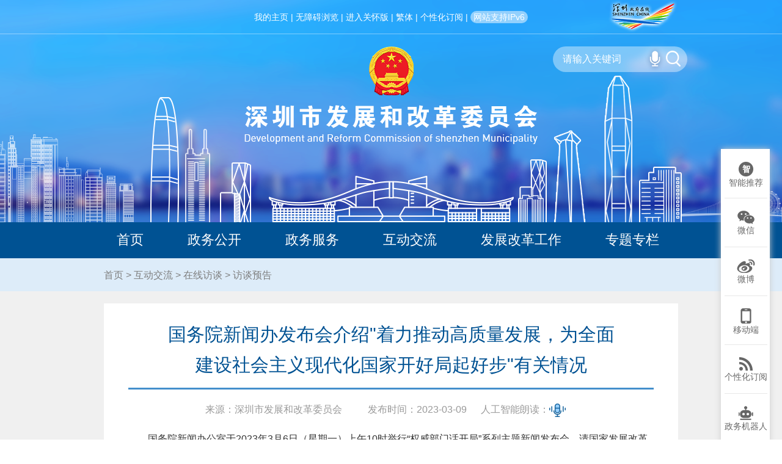

--- FILE ---
content_type: text/html; charset=utf-8
request_url: http://fgw.sz.gov.cn/hdjl/zxft/ftyg/content/post_10472774.html
body_size: 8119
content:
<!DOCTYPE html>
<html lang="en">
	<head>
	<!-- title -->
<title>国务院新闻办发布会介绍&amp;quot;着力推动高质量发展，为全面建设社会主义现代化国家开好局起好步&amp;quot;有关情况-访谈预告-深圳市发展和改革委员会网站</title>
<meta http-equiv="Content-Type" content="text/html; charset=utf-8">
<meta name="viewport" content="width=device-width, initial-scale=1, maximum-scale=1, user-scalable=no">
<meta http-equiv="X-UA-Compatible" content="IE=Edge,chrome=1">
<!-- home screen app 全屏 --> 
<meta name="apple-mobile-web-app-status-bar-style" content="black"> 
<!-- 站点信息 --> 
<script>window.NFCMS_SITE_ID=755529;window.NFCMS_PUB_TYPE="post";window.NFCMS_POST_ID="10472774";window.NFCMS_CAT_ID="58588";</script><script src="//statistics.gd.gov.cn/scripts/s.js?t=1726827462" async></script>
<meta name="Keywords" content="深圳市发展和改革委员会,发展改革工作,价格政策,核准备案,总部企业,扶持计划,经济形势,产业发展,重大项目,价格政策管理" />
<meta name="description" content="根据2009年《深圳市人民政府机构改革方案》，原深圳市发展改革局改为发展和改革委员会。目的为突出职能转变，进一步减少微观管理事务和具体审批事项，将主要精力转到统筹全市经济社会全面、协调、可持续发展上来，谋长远、抓总量、促改革、促发展。工商局物价局的定价职能、统计局的统计分析和信息发布职能整合划入发展和改革委员会，统计局主要负责数据收集整理，由发展和改革委员会归口联系。" />
<meta name="SiteName" content="深圳市发展和改革委员会网站">
<meta name="SiteIDCode" content="4403000006">
<meta name="SiteDomain" content="fgw.sz.gov.cn">
<!-- 栏目信息 -->
<meta name="ColumnName" content="访谈预告">
<meta name="ColumnType" content="访谈预告" />
<meta name="ColumnDescription" content="发布深圳市发展和改革委员会网站访谈预告相关信息">
<meta name="ColumnKeywords" content="深圳市发展和改革委员会,发展和改革委员会,深圳市发改委，互动交流，访谈预告">
<!-- 细览信息 -->
<meta name="ArticleTitle" content="国务院新闻办发布会介绍&quot;着力推动高质量发展，为全面建设社会主义现代化国家开好局起好步&quot;有关情况">
<meta name="ContentSource" content="深圳市发展和改革委员会">
<meta name="PubDate" content="2023-03-09">
<meta name="Url" content="https://fgw.sz.gov.cn/hdjl/zxft/ftyg/content/post_10472774.html">
	<!-- 头部公共资源 -->
		<link rel="stylesheet" href="/web2021/bootstrap.min.css" />
	<link rel="stylesheet" href="/web2021/swiper.min.css" />
	<link rel="stylesheet" href="/web2021/idangerours.swiper.css" />
	<link rel="stylesheet" href="/web2021/2022ghbys.css" />
	<script type="text/javascript" src="/web2021/jquery.min.js"></script>
	<script type="text/javascript" src="/web2021/bootstrap.min.js"></script>
	<script type="text/javascript" src="/web2021/swiper.min.js"></script>
	<script type="text/javascript" src="/web2021/idangerours.swiper.js"></script>
	<script type="text/javascript" src="/web2021/fanti.js"></script>
	<script>
		//跳外链提示
		$(document).ready(function () {
			$("a").click(function(){
				if($(this).attr('href')){
					var ym0=$(this).attr('href').replace(/^\s+|\s+$/g,"");
					var ym0_1=ym0.substring(0,1);
					var ym0_5=ym0.substring(0,5);
					var ym0_10=ym0.substring(0,10);
					var ym0_21=ym0.substring(0,21);
					var ym0_23=ym0.substring(0,23);
					var ym0_22=ym0.substring(0,22);
					if(ym0_22=="https://fgw.sz.gov.cn/" || ym0_23=="http://www.szpb.gov.cn/" || ym0_21=="http://fgw.sz.gov.cn/" || ym0_1=="/" || ym0_1=="." || ym0_1=="#"|| ym0_1 == "?" || ym0_5=="index" || ym0_10=="javascript")
					{
						return;
					}else{
						return confirm('您访问的链接即将离开“深圳市发展和改革委员会”门户网站，是否继续？');
					}
				}
				
			});	
		});
	</script>		
	<!--[if lte IE 9]>
    <script src="//cdn.bootcss.com/html5shiv/3.7.2/html5shiv.min.js"></script>
    <script src="https://cdn.bootcss.com/respond.js/1.4.2/respond.js"></script>
    <![endif]-->
	<link rel="stylesheet" href="/web2021/header.css" />
	<link rel="stylesheet" href="/web2021/main.css" />
	<link rel="stylesheet" href="/web2021/footer.css" />
	<script type="text/javascript" src="/web2021/header.js"></script>
	<script type="text/javascript" src="/web2021/main.js"></script>
    
	<link rel="stylesheet" href="//g.alicdn.com/de/prismplayer/2.7.4/skins/default/aliplayer-min.css">
	<script charset="utf-8" type="text/javascript" src="//g.alicdn.com/de/prismplayer/2.7.4/aliplayer-min.js"></script>
	<script charset="utf-8" type="text/javascript" src="https://www.sz.gov.cn/audiojs/audio.min.js"></script>
	<link rel="stylesheet" href="https://www.sz.gov.cn/audiojs/audiojs.css" />
	<style>
		.content video {
			margin-top: 0px;
		}
		/* 政策咨询 */
		.zczx {
		font-size: 0.5em;
		color: #fff;
		display: inline-block;
		background: #00BCD4;
		border-radius: 0.25em;
		padding: 0 1em;
		line-height: 2;
		flex-shrink: 0;
		margin: 0 0 0 1em;
		position: relative;
		}
		.zczx:hover{
		color: #fff;
		text-decoration: underline;
		}
		.zczx::before {
		display: block;
		content: "";
		border: 8px solid #00BCD4;
		position: absolute;
		left: -13px;
		top: 0px;
		border-top-color: transparent;
		border-bottom-color: transparent;
		border-left-color: transparent;
		}
	</style>
	</head>
	<body>
	<div class="fgw_header">
	<div class="fgw_header_phone">
		<a title="关怀版" href="javascript:;" onclick="aria.oldFixedStart()" clickhide="false" style="position: fixed;right: 30px;top: 70%;width: 30px;height: 30px;border-radius: 50%;z-index: 9999;">
            <img src="/web2021/icon-old2.png" style="width: 60px;height: 60px;" alt="">
        </a>
        <a title="智能语音" href="https://fgw.sz.gov.cn/znyy/znyy.html"style="position: fixed; right: 0;top: 60%;border-radius: 50%;z-index: 9999;background: #0387FF;padding: 3px 8px;">
            <img src="/znyy/znyy_icon.png" style="width: 44px;" alt="">
        </a>
		<div class="container">
			<div class="row">
				<div class="col-xs-12 col-sm-12 col-md-12 col-lg-12">
					<div class="fgw_header_logo">
						<a rel="noopener noreferrer" target="_blank" href="/"><img src="/web2021/20230804002.png" /></a>
					</div>

					<div class="fgw_header_menu">
						<img src="/web2021/20210813img074.png" />
					</div>
					<div class="fgw_header_search">
						<img src="/web2021/20210813img034.png" />
					</div>
				</div>
			</div>
		</div>
		<div class="header_phone_list">
			<ul class="container header_phone_select">
				<li>
					<div>
						<a rel="noopener noreferrer" target="_blank" href="/">首页</a>
					</div>
				</li>
				<li><!-- 政务公开 -->
					<div>
						 
							<a rel="noopener noreferrer" target="_blank" href="https://fgw.sz.gov.cn/zwgk/index.html">政务公开</a> 
												<img src="/web2021/20210813img070.png" />
					</div>
					<ul>
						<li><!-- 信息公开指南 -->
							 
							<div>
								<a rel="noopener noreferrer" target="_blank" class="nar-left" href="https://fgw.sz.gov.cn/zwgk/xxgkzn/index.html">信息公开指南</a>
							</div>
													</li>
						<li><!-- 信息公开规定 -->
							 
							<div>
								<a rel="noopener noreferrer" target="_blank" class="nar-left" href="https://fgw.sz.gov.cn/gkmlpt/publicfile">信息公开规定</a>
							</div>
													</li>
						<li><!-- 信息公开目录 -->
							 
							<div>
								<a rel="noopener noreferrer" target="_blank" class="nar-left" href="https://fgw.sz.gov.cn/gkmlpt/">信息公开目录</a>
							</div>
													</li>
						<li><!-- 机构职能 -->
							 
							<div style="background-color: #ddecf9;">
								<img src="/web2021/20211102bluesj.png" />
								<a rel="noopener noreferrer" target="_blank" href="https://fgw.sz.gov.cn/zwgk/jgzn/index.html">机构职能</a>
							</div>
							<ul>
																<li>
									<a rel="noopener noreferrer" target="_blank" href="https://fgw.sz.gov.cn/zwgk/jgzn/jggk/index.html">机构概况</a>
								</li>
																<li>
									<a rel="noopener noreferrer" target="_blank" href="https://fgw.sz.gov.cn/zwgk/jgzn/jgld/index.html">机构领导</a>
								</li>
																<li>
									<a rel="noopener noreferrer" target="_blank" href="https://fgw.sz.gov.cn/zwgk/jgzn/nsjg/index.html">内设机构</a>
								</li>
																<li>
									<a rel="noopener noreferrer" target="_blank" href="https://fgw.sz.gov.cn/zwgk/jgzn/zsjg/index.html">直属机构</a>
								</li>
															</ul>
													</li>
						<li><!-- 政策法规及政策解读 -->
							 
							<div style="background-color: #ddecf9;">
								<img src="/web2021/20211102bluesj.png" />
								<a rel="noopener noreferrer" target="_blank" href="https://fgw.sz.gov.cn/zwgk/zcjzcjd/index.html">政策及政策解读</a>
							</div>
							<ul>
																<li>
									<a rel="noopener noreferrer" target="_blank" href="https://fgw.sz.gov.cn/zwgk/zcjzcjd/zc/index.html">政策</a>
								</li>
																<li>
									<a rel="noopener noreferrer" target="_blank" href="https://fgw.sz.gov.cn/zwgk/zcjzcjd/zcjd/index.html">政策解读</a>
								</li>
																<li>
									<a rel="noopener noreferrer" target="_blank" href="https://fgw.sz.gov.cn/gkmlpt/search?type=standardSearch">规范性文件查询</a>
								</li>
															</ul>
													</li>
						<li><!-- 规划计划 -->
							 
							<div style="background-color: #ddecf9;">
								<img src="/web2021/20211102bluesj.png" />
								<a rel="noopener noreferrer" target="_blank" href="https://fgw.sz.gov.cn/zwgk/ghjh/index.html">规划计划</a>
							</div>
							<ul>
																<li>
									<a rel="noopener noreferrer" target="_blank" href="https://fgw.sz.gov.cn/zwgk/ghjh/ghgy/index.html">规划纲要</a>
								</li>
																<li>
									<a rel="noopener noreferrer" target="_blank" href="https://fgw.sz.gov.cn/zwgk/ghjh/zxgh/index.html">专项规划</a>
								</li>
																<li>
									<a rel="noopener noreferrer" target="_blank" href="https://fgw.sz.gov.cn/zwgk/ghjh/ndgzjhjzj/index.html">年度工作计划及总结</a>
								</li>
															</ul>
													</li>
						<li><!-- 资金信息 -->
							 
							<div style="background-color: #ddecf9;">
								<img src="/web2021/20211102bluesj.png" />
								<a rel="noopener noreferrer" target="_blank" href="https://fgw.sz.gov.cn/zwgk/zjxx/index.html">资金信息</a>
							</div>
							<ul>
																<li>
									<a rel="noopener noreferrer" target="_blank" href="https://fgw.sz.gov.cn/zwgk/zjxx/czyjs/index.html">财政预决算</a>
								</li>
																<li>
									<a rel="noopener noreferrer" target="_blank" href="https://fgw.sz.gov.cn/zwgk/zjxx/sgjf/index.html">三公经费</a>
								</li>
															</ul>
													</li>
						<li><!-- 其他 -->
							 
							<div style="background-color: #ddecf9;">
								<img src="/web2021/20211102bluesj.png" />
								<a rel="noopener noreferrer" target="_blank" href="https://fgw.sz.gov.cn/zwgk/qt/index.html">其他</a>
							</div>
							<ul>
																<li>
									<a rel="noopener noreferrer" target="_blank" href="https://fgw.sz.gov.cn/zwgk/qt/gzdt/index.html">工作动态</a>
								</li>
																<li>
									<a rel="noopener noreferrer" target="_blank" href="https://fgw.sz.gov.cn/zwgk/qt/tzgg/index.html">通知公告</a>
								</li>
															</ul>
													</li>
					</ul>
				</li>
				<li>
					<div>
						<a rel="noopener noreferrer" target="_blank" href="https://www.gdzwfw.gov.cn/portal/branch-hall?orgCode=693966093">政务服务</a>
						<!--<img src="/web2021/20210813img070.png" />-->
					</div>
				</li>
				<li><!-- 互动交流 -->
					<div>
						 
							<a rel="noopener noreferrer" target="_blank" href="https://fgw.sz.gov.cn/hdjl/index.html">互动交流</a> 
												<img src="/web2021/20210813img070.png" />
					</div>
					<ul>
						<li><!-- 领导信箱 -->
							 
							<div>
								<!--<img src="/web2021/20210813img072.png" />-->
								<a rel="noopener noreferrer" target="_blank" class="nar-left" href="https://fgw.sz.gov.cn/hdjl/ldxx/index.html">领导信箱</a>
							</div>
													</li>
						<li><!-- 业务咨询 -->
							 
							<div style="background-color: #ddecf9;">
								<img src="/web2021/20211102bluesj.png" />
								<a rel="noopener noreferrer" target="_blank" href="http://www.sz.gov.cn/hdjlpt/zixun?letter_dep_id=1481">业务咨询</a>
							</div>
							<ul>
																<li>
									<a rel="noopener noreferrer" target="_blank" href="https://fgw.sz.gov.cn/hdjl/ywzx/zxtsdf/index.html">咨询投诉答复</a>
								</li>
															</ul>
													</li>
						<li><!-- 业务投诉 -->
							 
							<div>
								<!--<img src="/web2021/20210813img072.png" />-->
								<a rel="noopener noreferrer" target="_blank" class="nar-left" href="http://www.sz.gov.cn/hdjlpt/tousu?letter_dep_id=1481">业务投诉</a>
							</div>
													</li>
						<li><!-- 在线访谈 -->
							 
							<div style="background-color: #ddecf9;">
								<img src="/web2021/20211102bluesj.png" />
								<a rel="noopener noreferrer" target="_blank" href="https://fgw.sz.gov.cn/hdjl/zxft/index.html">在线访谈</a>
							</div>
							<ul>
																<li>
									<a rel="noopener noreferrer" target="_blank" href="https://fgw.sz.gov.cn/hdjl/zxft/ftyg/index.html">访谈预告</a>
								</li>
																<li>
									<a rel="noopener noreferrer" target="_blank" href="https://fgw.sz.gov.cn/hdjl/zxft/fthg/index.html">访谈回顾</a>
								</li>
															</ul>
													</li>
						<li><!-- 信访工作 -->
							 
							<div>
								<!--<img src="/web2021/20210813img072.png" />-->
								<a rel="noopener noreferrer" target="_blank" class="nar-left" href="https://fgw.sz.gov.cn/hdjl/xfgz/index.html">信访工作</a>
							</div>
													</li>
						<li><!-- 征集调查 -->
							 
							<div style="background-color: #ddecf9;">
								<img src="/web2021/20211102bluesj.png" />
								<a rel="noopener noreferrer" target="_blank" href="https://fgw.sz.gov.cn/hdjl/zjdc/index.html">征集调查</a>
							</div>
							<ul>
																<li>
									<a rel="noopener noreferrer" target="_blank" href="https://fgw.sz.gov.cn/hdjl/zjdc/zjhy/index.html">征集回应</a>
								</li>
															</ul>
													</li>
						<li><!-- 业务知识库 -->
							 
							<div style="background-color: #ddecf9;">
								<img src="/web2021/20211102bluesj.png" />
								<a rel="noopener noreferrer" target="_blank" href="https://fgw.sz.gov.cn/hdjl/ywzsk/index.html">业务知识库</a>
							</div>
							<ul>
																<li>
									<a rel="noopener noreferrer" target="_blank" href="https://fgw.sz.gov.cn/hdjl/ywzsk/jgzcgl/index.html">价格政策管理</a>
								</li>
															</ul>
													</li>
								
					</ul>
				</li>
				<li><!-- 发展改革工作 -->
					<div>
													<a rel="noopener noreferrer" target="_blank" href="https://fgw.sz.gov.cn/fzgggz/index.html">发展改革工作</a>
												<img src="/web2021/20210813img070.png" />
					</div>
					<ul>
						<li><!-- 经济形势 -->
							 
							<div>
								<!--<img src="/web2021/20210813img072.png" />-->
								<a rel="noopener noreferrer" target="_blank" class="nar-left" href="https://fgw.sz.gov.cn/fzgggz/jjxs/index.html">经济形势</a>
							</div>
													</li>
						<li><!-- 产业发展 -->
							 
							<div>
								<!--<img src="/web2021/20210813img072.png" />-->
								<a rel="noopener noreferrer" target="_blank" class="nar-left" href="https://fgw.sz.gov.cn/fzgggz/cyfz/index.html">产业发展</a>
							</div>
													</li>
						<li><!-- 重大项目 -->
							 
							<div>
								<!--<img src="/web2021/20210813img072.png" />-->
								<a rel="noopener noreferrer" target="_blank" class="nar-left" href="https://fgw.sz.gov.cn/fzgggz/zdxm/index.html">重大项目</a>
							</div>
													</li>
						<li><!-- 价格政策管理 -->
							 
							<div style="background-color: #ddecf9;">
								<img src="/web2021/20211102bluesj.png" />
								<a rel="noopener noreferrer" target="_blank" href="https://fgw.sz.gov.cn/fzgggz/jgzcgl/index.html">价格政策管理</a>
							</div>
							<ul>
																<li>
									<a rel="noopener noreferrer" target="_blank" href="https://fgw.sz.gov.cn/fzgggz/jgzcgl/xzsyxsf/index.html">行政事业性收费</a>
								</li>
																<li>
									<a rel="noopener noreferrer" target="_blank" href="https://fgw.sz.gov.cn/fzgggz/jgzcgl/zysphfwjg/index.html">重要商品和服务价格</a>
								</li>
																<li>
									<a rel="noopener noreferrer" target="_blank" href="https://fgw.sz.gov.cn/fzgggz/jgzcgl/jgzcfg/index.html">价格政策法规</a>
								</li>
															</ul>
													</li>
						<li><!-- 重要食品价格监测月报 -->
							 
							<div>
								<a rel="noopener noreferrer" target="_blank" class="nar-left" href="https://fgw.sz.gov.cn/zwgk/zdlyxxgkzl/zyspjgjcyb/index.html">重要食品价格监测月报</a>
							</div>
													</li>
						
					</ul>
				</li>
				<li><!-- 专题专栏 -->
					<div>
						 
							<a rel="noopener noreferrer" target="_blank" href="https://fgw.sz.gov.cn/ztzl/index.html">专题专栏</a> 
						 
						<img src="/web2021/20210813img070.png" />
					</div>
					<ul>
						<li><!-- 政策解读 -->
							 
							<div>
								<!--<img src="/web2021/20210813img072.png" />-->
								<a rel="noopener noreferrer" target="_blank" class="nar-left" href="https://fgw.sz.gov.cn/ztzl/zcjd/index.html">政策解读</a>
							</div>
													</li>
						<li><!-- 重点业务服务 -->
							 
							<div>
								<!--<img src="/web2021/20210813img072.png" />-->
								<a rel="noopener noreferrer" target="_blank" class="nar-left" href="https://fgw.sz.gov.cn/ztzl/zdywfw/index.html">重点业务服务</a>
							</div>
													</li>
						<li><!-- 民生实事 -->
							 
							<div>
								<!--<img src="/web2021/20210813img072.png" />-->
								<a rel="noopener noreferrer" target="_blank" class="nar-left" href="https://fgw.sz.gov.cn/ztzl/qtztzl/index.html">其他专题专栏</a>
							</div>
													</li>
					</ul>
				</li>
			</ul>
		</div>
		<div class="header_phone_search">
			<form id="myFrom_phone" onsubmit="return false" method="post" rel="noopener noreferrer" target="_blank">
				<input id="textfield_phone" autocomplete="off" class="header_phone_input" name="searchword" 
				type="text" placeholder="请输入关键字" onkeydown="if(event.keyCode==13){searchfun_phone();}" />
				<button id="submitbuttom_phone" type="submit" value="搜索" class="header_phone_button">
					<img ignoreapd="1" src="/web2021/20210813img034.png" />
				</button>
			</form>
			<script>
				$("#submitbuttom_phone").click(function() {
					searchfun_phone();
				});
		
				function searchfun_phone() {
					if ($("#textfield_phone").val() == "" || $("#textfield_phone").val() == null) {
						console.log($("#textfield_phone").val());
						alert("请输入关键字！");
						return;
					} else {
						window.open('/search/?keywords=' + encodeURI($("#textfield_phone").val()));
					}
				}
			</script>
		</div>
		<div class="cover"></div>

	</div>
	<div class="fgw_header_bg">

	</div>

	<div class="fgw_header_pc">
		<div class="header_PC_top">
			<div class="container">
				<div class="row">
					<div class="header_PC_top_left col-lg-2 col-md-2"></div>

					<div class="header_PC_top_con col-lg-8 col-md-8">
						<a rel="noopener noreferrer" target="_blank" href="https://service.gd.gov.cn/">我的主页</a> |
						<script src="//service.gd.gov.cn/wza/wza.js?app=fgw-sz"></script>
						<a href="javascript:;" onclick="aria.start()" clickhide="false">无障碍浏览</a> |
						<a href="javascript:;" onclick="aria.oldFixedStart()" clickhide="false" openText="进入关怀版" closeText="退出关怀版" >进入关怀版</a> |
						<a style="cursor: pointer;" class="ft" onclick="zh_tran('t')">繁体</a> 
						<a style="cursor: pointer;" class="jt" onclick="zh_tran('s')" style="display: none;">简体</a> |
						<a rel="noopener noreferrer" target="_blank" href="https://fgw.sz.gov.cn/fzlm/gxhdy/index.html">个性化订阅</a> | 
						<a class="IPv6" style="cursor: default;">网站支持IPv6</a>
					</div>
					
					<div class="header_PC_top_right col-lg-2 col-md-2">
						<a style="text-decoration: none;" href="https://www.sz.gov.cn/"><img src="/web2021/20210813img001.png" /></a>
					</div>
				</div>
			</div>
		</div>
		<div class="header_PC_bottom">
			<div class="container">
				<div class="header_PC_logo">
					<img src="/web2021/20230804_logo.png" />
				</div>
				<div class="header_PC_search">
					<form id="myFrom_pc" onsubmit="return false" method="post" rel="noopener noreferrer" target="_blank">
						<input id="textfield_pc" name="searchword" type="text" autocomplete="off" class="header_search_text" placeholder="请输入关键词" onkeydown="if(event.keyCode==13){searchfun();}"/>
						<a href="https://fgw.sz.gov.cn/znyy/znyy.html" class="header_search_znyy"><img src="/znyy/znyy_icon.png"></a>
						<div id="submitbuttom_pc" class="header_search_img">
							<img ignoreapd="1" src="/web2021/20210813img034.png" />
						</div>
					</form>
					<script>
						$("#submitbuttom_pc").click(function() {
							searchfun();
						});

						function searchfun() {
							if ($("#textfield_pc").val() == "" || $("#textfield_pc").val() == null) {
								alert("请输入关键字！");
								return;
							} else {
								window.open('/search/?keywords=' + encodeURI($("#textfield_pc").val()));
							}
						}
						//主页繁体简体转换
						$('.ft').click(function () {
							$(this).hide();
							$('.jt').show();
						});
						$('.jt').click(function () {
							$(this).hide();
							$('.ft').show();
						});
						var charTran = getCookie('zh_choose')
						console.log(charTran)
						if (charTran=='t'){
                            $('.ft').hide()
                            $('.jt').show()
                        }else{
                            $('.jt').hide()
                            $('.ft').show()
                        }
					</script>	
				</div>
			</div>
		</div>

		<div class="fgw_header_pc_nav">
			<div class="container">
				<div class="row" id="header-slhghb">
					<ul>
						<li id="sy">
							<a rel="noopener noreferrer" target="_blank" href="/">首页</a>
						</li>
						<li id="zwgk"><!-- 政务公开 -->
							 
								<a rel="noopener noreferrer" target="_blank" href="https://fgw.sz.gov.cn/zwgk/index.html">政务公开</a> 
							 	
								<p id="zwgk_item" class="nav_item">
									 <!-- 信息公开指南 -->
										<a rel="noopener noreferrer" target="_blank" href="https://fgw.sz.gov.cn/zwgk/xxgkzn/index.html">信息公开指南</a>
																		 <!-- 信息公开规定 -->
										<a rel="noopener noreferrer" target="_blank" href="https://fgw.sz.gov.cn/gkmlpt/publicfile">信息公开规定</a>
																		 <!-- 信息公开目录 -->
										<a rel="noopener noreferrer" target="_blank" href="https://fgw.sz.gov.cn/gkmlpt/">信息公开目录</a>
																		 <!-- 机构职能 -->
										<a rel="noopener noreferrer" target="_blank" href="https://fgw.sz.gov.cn/zwgk/jgzn/index.html">机构职能</a>
																		 <!-- 政策法规及政策解读 -->
										<a rel="noopener noreferrer" target="_blank" href="https://fgw.sz.gov.cn/zwgk/zcjzcjd/index.html">政策及政策解读</a>
																		 <!-- 规划计划 -->
										<a rel="noopener noreferrer" target="_blank" href="https://fgw.sz.gov.cn/zwgk/ghjh/index.html">规划计划</a>
																		 <!-- 资金信息 -->
										<a rel="noopener noreferrer" target="_blank" href="https://fgw.sz.gov.cn/zwgk/zjxx/index.html">资金信息</a>
																		 <!-- 其他 -->
										<a rel="noopener noreferrer" target="_blank" href="https://fgw.sz.gov.cn/zwgk/qt/index.html">其他</a>	
																	</p>
						</li>
						<li id="zwfw">
							<a rel="noopener noreferrer" target="_blank" href="https://www.gdzwfw.gov.cn/portal/branch-hall?orgCode=693966093">政务服务</a>
						</li>
						<li id="hdjl"><!-- 互动交流 -->
							 
								<a rel="noopener noreferrer" target="_blank" href="https://fgw.sz.gov.cn/hdjl/index.html">互动交流</a> 
														<p id="hdjl_item" class="nav_item">

								 <!-- 领导信箱 -->
									<a rel="noopener noreferrer" target="_blank" href="https://fgw.sz.gov.cn/hdjl/ldxx/index.html">领导信箱</a>	
								
								 <!-- 业务咨询 -->
									<a rel="noopener noreferrer" target="_blank" href="http://www.sz.gov.cn/hdjlpt/zixun?letter_dep_id=1481">业务咨询</a>	
								
								 <!-- 业务投诉 -->
									<a rel="noopener noreferrer" target="_blank" href="http://www.sz.gov.cn/hdjlpt/tousu?letter_dep_id=1481">业务投诉</a>	
								
								 <!-- 在线访谈 -->
									<a rel="noopener noreferrer" target="_blank" href="https://fgw.sz.gov.cn/hdjl/zxft/index.html">在线访谈</a>	
								
								 <!-- 信访工作 -->
									<a rel="noopener noreferrer" target="_blank" href="https://fgw.sz.gov.cn/hdjl/xfgz/index.html">信访工作</a>	
								
								 <!-- 征集调查 -->
									<a rel="noopener noreferrer" target="_blank" href="https://fgw.sz.gov.cn/hdjl/zjdc/index.html">征集调查</a>	
																
								 <!-- 业务知识库 -->
									<a rel="noopener noreferrer" target="_blank" href="https://fgw.sz.gov.cn/hdjl/ywzsk/index.html">业务知识库</a>	
								
							</p>
						</li>
						<li id="fzgggz"><!-- 发展改革工作 -->
							 
								<a href="https://fgw.sz.gov.cn/fzgggz/index.html">发展改革工作</a> 
														<p id="fzgggz_item" class="nav_item">
								 <!-- 经济形势 -->
										<a rel="noopener noreferrer" target="_blank" href="https://fgw.sz.gov.cn/fzgggz/jjxs/index.html">经济形势</a>	
									
								 <!-- 产业发展 -->
										<a rel="noopener noreferrer" target="_blank" href="https://fgw.sz.gov.cn/fzgggz/cyfz/index.html">产业发展</a>	
									
								 <!-- 重大项目 -->
										<a rel="noopener noreferrer" target="_blank" href="https://fgw.sz.gov.cn/fzgggz/zdxm/index.html">重大项目</a>	
									
								 <!-- 价格政策管理 -->
										<a rel="noopener noreferrer" target="_blank" href="https://fgw.sz.gov.cn/fzgggz/jgzcgl/index.html">价格政策管理</a>	
									
								 <!-- 重要食品价格监测月报 -->
										<a rel="noopener noreferrer" target="_blank" href="https://fgw.sz.gov.cn/zwgk/zdlyxxgkzl/zyspjgjcyb/index.html">重要食品价格监测月报</a>
									
							</p>
						</li>
						<li id="ztzl"><!-- 专题专栏 -->
							 
								<a href="https://fgw.sz.gov.cn/ztzl/index.html">专题专栏</a> 
														<p id="ztzl_item" class="nav_item">
								 <!-- 政策解读 -->
									<a rel="noopener noreferrer" target="_blank" href="https://fgw.sz.gov.cn/ztzl/zcjd/index.html">政策解读</a>	
								
								 <!-- 重点业务服务 -->
									<a rel="noopener noreferrer" target="_blank" href="https://fgw.sz.gov.cn/ztzl/zdywfw/index.html">重点业务服务</a>	
								
								 <!-- 其他专题专栏 -->
									<a rel="noopener noreferrer" target="_blank" href="https://fgw.sz.gov.cn/ztzl/qtztzl/index.html">其他专题专栏</a>	
								

							</p>
						</li>
						<!-- <div class="nav2-bg"></div> -->
					</ul>
				</div>
			</div>
		</div>
	</div>

	

</div>
	<div class="page_position">
		<div class="container">
			<a href="https://fgw.sz.gov.cn/">首页</a>&nbsp;&gt;&nbsp;<a href="https://fgw.sz.gov.cn/hdjl/">互动交流</a>&nbsp;&gt;&nbsp;<a href="https://fgw.sz.gov.cn/hdjl/zxft/">在线访谈</a>&nbsp;&gt;&nbsp;<a href="https://fgw.sz.gov.cn/hdjl/zxft/ftyg/">访谈预告</a>
		</div>
	</div>	
		<!-- content -->
		<div class="img-position">
		<div class="xqy_bg"></div>
		<div class="xqy">
			<!-- 悬浮 -->
			<div class="float-right">
	<a id="zntj" class="zntj" >
		<img class="zn" src="/web2021/zntj.png" />
		<img class="zn1" src="/web2021/20211101zhi.png" >
		<p>智能推荐</p>
		<div class="rdgz">
			<div class="rdgz-title"><span class="zntj-active">热点关注</span><span>政策推送</span></div>
			<div id="rdgz" class="rdgz-text" style="display: block;">
									
			</div>
			<div id="zcts" class="rdgz-text">
									
			</div>
			<script>
				$(".rdgz span").click(function(){
					var RdgzText = $(this).index();
					// console.log(RdgzText);
					if(RdgzText == 0){
						$(".rdgz span").eq(0).addClass("zntj-active").siblings().removeClass("zntj-active");
						$("#rdgz").show();
						$("#zcts").hide();
					}else if(RdgzText == 1){
						$(".rdgz span").eq(1).addClass("zntj-active").siblings().removeClass("zntj-active");
						$("#rdgz").hide();
						$("#zcts").show();
					}
				})
			</script>
		</div>
	</a>
	<!-- 微信公众号 -->
	<a id="wx" rel="noopener noreferrer" target="_blank" href="https://fgw.sz.gov.cn/fzlm/wxjsy/index.html">
		<img class="wx" src="/web2021/20210813img052.png" />
		<img class="wx1" src="/web2021/20211101wx.png" >
		<p>微信</p>
	</a>
		<a id="wb" href="http://weibo.com/u/2858056964?sudaref=www.szpb.gov.cn&retcode=6102">
		<img class="wb" src="/web2021/20210813img030.png" />
		<img class="wb1" src="/web2021/20211101wb.png" >
		<p>微博</p>
	</a>
		<a id="ydd" rel="noopener noreferrer" target="_blank" href="https://fgw.sz.gov.cn/fzlm/sjdjsy/index.html">
		<img class="ydd" src="/web2021/20210813img068.png" />
		<img class="ydd1" src="/web2021/20211101yyd.png" >
		<p>移动端</p>
	</a>
	 
		<a id="gxh" rel="noopener noreferrer" target="_blank" href="https://fgw.sz.gov.cn/fzlm/gxhdy/index.html">
		<img class="gxh" src="/web2021/20210813img056.png" />
		<img class="gxh1" src="/web2021/20211101gxh.png" >
		<p>个性化订阅</p>
	</a>
		<a id="jqr" rel="noopener noreferrer" target="_blank" href="/znjqr">
		<img class="jqr" src="/web2021/20210813img057.png" />
		<img class="jqr1" src="/web2021/20211101jqr.png" />
		<p>政务机器人</p>
	</a>
	<!--<a class="fanti" onclick="zh_tran('t')">
		<img src="/web2021/20210813img049.png" />
		<p>繁体</p>
	</a>
	<a class="jianti" onclick="zh_tran('s')" style="display: none;">
		<img src="/web2021/20210813img040.png" />
		<p>简体</p>
	</a>-->
	<a id="back">
		<img class="top" src="/web2021/20210813img063.png" />
		<img class="top1" src="/web2021/20211101back.png" />
		<p>返回顶部</p>
	</a>
	<script>
		$(function(){
			$("#back").click(function(){
				$(window).scrollTop(0);
			})
		})
	</script>
</div>
			<div class="container">
				<div class="row">
					<div class="col-xs-12 col-sm-12 col-md-12 col-lg-12">
						<div class="text-title">
							<p>
								国务院新闻办发布会介绍&quot;着力推动高质量发展，为全面建设社会主义现代化国家开好局起好步&quot;有关情况
															</p>
						</div>
					</div>
					
					<div class="col-xs-12 col-sm-12 col-md-12 col-lg-12">
						<div class="laiyuan">
							<span class="ly">来源：<span>深圳市发展和改革委员会</span></span>
							<span>发布时间：2023-03-09</span>
														<span>
								<div onclick="playArticle()" style="cursor: pointer;">
									人工智能朗读：<img src="/web2021/voice.png" alt="" srcset="">
								</div>
								<script type="text/javascript" src="/web2021/lh_ghb.js" charset="utf-8"></script>
								<script type="text/javascript" src="/web2021/wxy_yyld.js" charset="utf-8"></script>
								<div class="audioList"></div>
							</span>
													</div>
						<script type="text/javascript">
							if($(".ly span").text()==""){
								$(".ly span").text("深圳市发展和改革委员会");
							};
						</script>
					</div>
					
					<div class="content col-xs-12 col-sm-12 col-md-12 col-lg-12 articleBox clearfix" deep="5">
						<p style="text-align: left;">　　国务院新闻办公室于2023年3月6日（星期一）上午10时举行“权威部门话开局”系列主题新闻发布会，请国家发展改革委副主任赵辰昕、李春临、杨荫凯介绍“着力推动高质量发展，为全面建设社会主义现代化国家开好局起好步”有关情况，并答记者问。</p> 

												<div>
							
						</div>
							

						
						<link rel="stylesheet" href="/web2021/share.css" />

<span class="fx-pc">
    分享到:
    <div id="share-1" style="display: inline-block;" data-sites="wechat ,weibo, qq, qzone">

    </div>
</span>
<span class="fx-phone">
    分享到:
    <div id="share-2" style="display: inline-block;" data-sites="wechat ,weibo, qq, qzone">

    </div>
</span>

<script type="text/javascript" charset="UTF-8" src="/web2021/jquery.share.min.js"></script>
<script>
    $('#share-1').share({ sites: ['wechat', 'weibo', 'qq', 'qzone'] });
    $('#share-2').share({ sites: ['wechat', 'weibo', 'qq', 'qzone'] });
</script>
						
					</div>
				</div>
			</div>
			
		</div>
		</div>
		
        <div class="footer">
	<div class="container">
		<p class="foot_text_link">
			<!-- 网站导航 -->
				<a rel="noopener noreferrer" target="_blank" href="https://fgw.sz.gov.cn/fzlm/wzdh/index.html">网站导航</a>
			 |
			<!-- 版权保护 -->
				<a rel="noopener noreferrer" target="_blank" href="https://fgw.sz.gov.cn/fzlm/bqbh/index.html">版权保护</a>
			 |
			<!-- 隐私声明 -->
				<a rel="noopener noreferrer" target="_blank" href="https://fgw.sz.gov.cn/fzlm/yssm/index.html">隐私声明</a> 
				|
			<!-- 联系我们 -->
				<a rel="noopener noreferrer" target="_blank" href="https://fgw.sz.gov.cn/fzlm/lxwm/index.html">联系我们</a> 
				|
			<a rel="noopener noreferrer" target="_blank" href="https://www.sz.gov.cn/cn/fzgn/wzdh/">友情链接</a> |
			<a rel="noopener noreferrer" target="_blank" href="http://mail.sz.gov.cn/">政府公务邮箱</a>
		</p>
		<p>主办：深圳市发展和改革委员会</p>
		<P>
			<a rel="noopener noreferrer" target="_blank" href="http://beian.miit.gov.cn/">
				备案序号：粤ICP备17158129号
			</a>
		</p>
		<p>网站标识码：4403000006</p>
		<p>
			<a rel="noopener noreferrer" target="_blank" href="http://www.beian.gov.cn/portal/registerSystemInfo?recordcode=44030402002860">
				<img src="/web2021/20210813beianhao.png" data-bd-imgshare-binded="1">
				粤公网安备44030402002860号
			</a>
		</p>
		<p class="jiucuo">
			<a rel="noopener noreferrer" target="_blank" href="http://bszs.conac.cn/sitename?method=show&amp;id=08AB38C95A3850E5E053012819AC1E49"><img src="/web2021/20210813footer001.png" data-bd-imgshare-binded="1"></a> 
			<script id="_jiucuo_" sitecode='4403000006' src='https://zfwzgl.www.gov.cn/exposure/jiucuo.js'></script>
			<span id="slywza-icon" style="width: 110px;background: #fff;display: inline-block;"><img style="margin:0;border:0;width: 100%;" src="/web2021/wza.png" title="适老化无障碍" alt="适老化无障碍"></span>
		</p>
	</div>
</div>
<script defer async type="text/javascript" src="/szslh/dist/aria.js?appid=66d18ae7ff923ea321ac927898421a27" charset="utf-8"></script>
<script>
	window.onload = function() {
		document.addEventListener('DOMContentLoaded',function() {
			if(window.location.protocol === 'https:'){
				document.querySelectorAll('a').forEach(function(link) {
					var href=link.getAttribute('href');
					if(href && href.statsWith('http://www.sz.gov.cn')) {
						link.setAttribute('href', href.replace('http://www.sz.gov.cn', 'https://www.sz.gov.cn'));
					}
				})

				document.querySelectorAll('img').forEach(function(img) {
					var src=img.getAttribute('src');
					if(src && src.statsWith('http://www.sz.gov.cn')) {
						img.setAttribute('src', src.replace('http://www.sz.gov.cn', 'https://www.sz.gov.cn'));
					}
				})

				document.querySelectorAll('link').forEach(function(cssLink) {
					var href=cssLink.getAttribute('src');
					if(href && href.statsWith('http://www.sz.gov.cn')) {
						cssLink.setAttribute('href', src.replace('http://www.sz.gov.cn', 'https://www.sz.gov.cn'));
					}
				})

				document.querySelectorAll('script').forEach(function(script) {
					var src=script.getAttribute('src');
					if(src && src.statsWith('http://www.sz.gov.cn')) {
						script.setAttribute('src', src.replace('http://www.sz.gov.cn', 'https://www.sz.gov.cn'));
					}
				})
			}
		})
	}
</script>
		<script>
	// 归档时间
    $(function(){
        function  file(type){
            var type =  type || 0;
            console.log(type);
            if(0){
                //console.log(222);
                $('.title div span').after('<div class="guidang_gl"><div class="guidang_gl_n"><img style="width: 100%;" alt="" src="/web2021/20211125gd.png"><span>1970-01-01</span></div></div>')
            };
            if(type == 1){
                //console.log(333);
                $('.text-title').after('<div class="guidang_xl"><div class="guidang_xl_n"><img style="width: 100%;" alt="" src="/web2021/20211125gd.png"><span>2024-09-20</span></div></div>'
            )};
        }; 
        file();
    })
</script>
		
	</body>
</html>


--- FILE ---
content_type: text/css
request_url: http://fgw.sz.gov.cn/web2021/2022ghbys.css
body_size: 2055
content:
body.useOldFixed .nav_item,
body.useOldFixed .float-right {
    display: none !important;
}

body.useOldFixed .news_tab li>a {
    line-height: 56px !important;
    min-height: 56px !important;
}

body.useOldFixed .zwgk_body1, 
body.useOldFixed .zwgk_body2,
body.UseInMobile .zwgk_content_tab1_left .zwgk_body1,
body.UseInMobile .zwgk_content_tab1_left .zwgk_body2 {
    height: 470px !important;
}

body.useOldFixed .zwgk_body1 .zwgk_list1, 
body.useOldFixed .zwgk_body2 .zwgk_list2 {
    position: absolute !important;
}

body.useOldFixed .box1 {
    width: 85% !important;
}

body.UseInMobile .row .fgw_header_logo img {
    padding-top: 0 !important;
}

body.UseInMobile .zwgk_content_tab1_left .tab1 li>a,
body.UseInMobile .zwgk_content_tab2_left .tab2 li>a,
body.UseInMobile .more,
body.UseInMobile .hdjl-title-right,
body.UseInMobile .zwgk_icons div span {
    padding: 0 !important;
    line-height: inherit !important;
    margin-top: 3px !important;
    border: none !important;
    background-color: transparent !important;
}

body.useOldFixed .jggk-text p {
    line-height: inherit !important;
}

body.useOldFixed .gzdt-list .left-height,
body.useOldFixed .content_sj .sj_box .con_left {
    width: 100%!important;
    margin-right: 0!important;
    min-height: unset!important;
    margin-top: 20px!important;
    transition: none !important;
    transform: none !important;
}

body.useOldFixed .gzdt-list  .row {
    padding: 0 15px !important;
}

body.useOldFixed .gzdt-list .left-height li,
body.useOldFixed .content_sj .sj_box .con_left p {
    clear: none !important;
    float: left;
    width: calc((100% - 20px)/3) !important;
    margin-right: 10px !important;
    margin-bottom: 10px !important;
    margin-top: 10px !important;
    box-sizing: border-box;
    margin-left: 0;
    text-align: center;
    border-radius: 6px;
}

body.useOldFixed .gzdt-list .zpjg-height,
body.useOldFixed .fzgggz-list .list-right {
    min-height: 1500px !important;
}

body.useOldFixed .gzdt-list .list-right {
    min-height: 2400px !important;
}

body.useOldFixed .list-right .page a,
body.useOldFixed .list-right .page input:last-child {
    width: auto !important;
}

body.useOldFixed .inquiry {
    padding-top: 28px !important;
}

body.useOldFixed .inquiry {
    height: 200px !important;
}

body.useOldFixed .cx-form input {
    margin-bottom: 10px !important;
}

body.useOldFixed .cx-form input,
body.useOldFixed #selectedyw {
    height: 60px !important;
}

body.useOldFixed .cx-form input {
    width: 310px !important;
}

body.useOldFixed #selectedyw {
    width: 80px !important;
}

body.useOldFixed .inquiry-list-tab-mc,
body.useOldFixed .inquiry-list-body-mc {
    width: 45% !important;
}

body.useOldFixed .inquiry-list-tab-xh,
body.useOldFixed .inquiry-list-body-xh {
    width: 10% !important;
}

body.useOldFixed .inquiry-list-tab-wh,
body.useOldFixed .inquiry-list-body-wh {
    width: 20% !important;
}

body.useOldFixed .inquiry-list-tab-rq,
body.useOldFixed .inquiry-list-body-rq {
    width: 20% !important;
}

body.useOldFixed .page a {
    width: auto !important;
}

body.useOldFixed .dys_macroeconomic_operation_right_tongji_head .div_select {
    width: 200px !important;
}

body.useOldFixed .div_select_con {
    width: 125px !important;
}

body.useOldFixed .div_select_jiantou {
    width: 70px !important;
    height: 70px !important;
    background-size: 100% !important;
}

body.useOldFixed .input_btn {
    width: 154px !important;
    height: 72px !important;
    background-size: 100% !important;
}

body.useOldFixed .con_box #gdpChart:not(.skipAutoFix),
body.useOldFixed .con_box #gdpChart2:not(.skipAutoFix) {
    width: 850px !important;
}

body.useOldFixed .content_sj .statis .statis_title span {
    width: auto !important;
}

body.useOldFixed div .ztzl {
    display: block !important;
}

body.useOldFixed .news_body .news_list {
    position: absolute !important;
}

body.useOldFixed .news_body {
    height: 580px !important;
}

body.useOldFixed .swiper_title {
    line-height: 42px !important;
    min-height: auto !important;
}

body.useOldFixed .banner_swiper1 .pagination1 {
    height: 50px !important;
}

body.useOldFixed .zwgk .zwgk_icons div span {
    line-height: 42px !important;
    min-height: auto !important;
}

body.useOldFixed .header_nav .nav_bg>#header-slhghb>ul>li,
body.useOldFixed .fgw_header_pc_nav #header-slhghb>ul>li {
    width: calc((100% - 50px)/6) !important;
}

body.useOldFixed .header_nav .nav_bg>#header-slhghb>ul>#sy,
body.useOldFixed .fgw_header_pc_nav #header-slhghb>ul>#sy {
    width: 12% !important;
}

body.useOldFixed .header_nav .nav_bg>#header-slhghb>ul>#fzgggz,
body.useOldFixed .fgw_header_pc_nav #header-slhghb>ul>#fzgggz {
    width: 20% !important;
}

body.useOldFixed .news_list a {
    line-height: 70px !important;
    min-height: 70px !important;
}

body.useOldFixed .zwgk>.container>.row>.col-xs-6.col-sm-4.col-md-1-5.col-lg-1-5,
body.useOldFixed .zwgk>.container>.row>.col-xs-6.col-sm-4.col-md-1-5.col-lg-1-5:nth-child(3n) {
    margin-right: 5px !important;
    margin-bottom: 10px !important;
}

body.useOldFixed .fzgggz, 
body.useOldFixed .hdjl, 
body.useOldFixed .zwfw {
    padding-top: 20px;
}

body.useOldFixed .img {
    width: 70px !important;
    height: 70px !important;
}

body.useOldFixed .left_img {
    line-height: 50px !important;
    min-height: auto !important;
}

body.useOldFixed .zwfw_left .zwfw_left_bg1, 
body.useOldFixed .zwfw_left .zwfw_left_bg2, 
body.useOldFixed .zwfw_left .zwfw_left_bg3, 
body.useOldFixed .zwfw_left .zwfw_left_bg4, 
body.useOldFixed .zwfw_left .zwfw_left_bg5 {
    padding-top: 62px !important;
}

body.useOldFixed .zwfw_img2 {
    width: 49% !important;
    float: left !important;
    clear: none !important;
}

body.useOldFixed .zwfw_img {
    width: 49% !important;
    float: right !important;
    clear: none !important;
    margin-top: 0 !important;
}

body.useOldFixed .fzgggz_left ul, 
body.useOldFixed .fzgggz_right ul {
    margin: -5px -20px 15px -20px !important;
}

body.useOldFixed .fzgggz_list a {
    line-height: 72px !important;
    min-height: 72px !important;
}

html body.useOldFixed .hdjl .hdjl_left ul li #more {
    font-size: 32px !important;
}

html body.useOldFixed .hdjl_right ul {
    margin-top: 30px !important;
}

body.useOldFixed .hdjl_right_list_body a { 
    line-height: 84px !important;
    min-height: 84px !important;
}

body.useOldFixed div .ztzl {
    margin-top: 20px !important;
}

html body.useOldFixed .footer {
    margin-top: 70px !important;
}

body.useOldFixed .header_PC {
    height: 400px;
    background: url(/web2021/20211102banner.png) center;
    background-size: cover;
}

body.useOldFixed .fgw_header_pc_nav ul {
    min-height: 84px !important;
}

body.useOldFixed .zwgk_content_tab .zwgk_content_tab1_left, body.useOldFixed .zwgk_content_tab .zwgk_content_tab2_left {
    padding-top: 20px !important;
    padding-bottom: 20px !important;
}

body.useOldFixed #pc {
    padding-top: 20px !important;
}

body.useOldFixed .col-lg-7 .hdjl-title {
    padding-top: 20px !important;
}

body.useOldFixed .hdjl-icons {
    padding-top: 15px !important;
}

body.useOldFixed .ywzsk {
    margin-top: 20px !important;
}

body.useOldFixed #zjdc1-item+.hdjl-icons a,
body.useOldFixed #zjdc+.hdjl_right_icons .icons_bg {
    width: calc((100% - 40px)/5) !important;
    margin-right: 10px !important;
    padding-left: 0 !important;
    padding-right: 0 !important;
}

body.useOldFixed #zjdc+.hdjl_right_icons .icons_bg a {
    padding-left: 0 !important;
    padding-right: 0 !important;
}

body.useOldFixed #zjdc1-item+.hdjl-icons a:last-child,
body.useOldFixed #zjdc+.hdjl_right_icons .icons_bg:last-child {
    margin-right: 0px !important;
}

/* body.useOldFixed #list-slhghb .nav_left li {
    width: calc((50% - 30px)/3) !important;
}

body.useOldFixed #list-slhghb .nav_left li:nth-child(5) {
    width: 20% !important;
}

body.useOldFixed #list-slhghb .nav_left li:last-child {
    width: 30% !important;
} */

body.useOldFixed .page input {
    width: 72px !important;
}

body.useOldFixed .nav_bor {
    margin: 0 5px !important;
}

body.useOldFixed .prism-player .prism-ErrorMessage, 
body.useOldFixed .prism-player .prism-cover {
    height: 100% !important;
}

body.useOldFixed .content_sj .statis .statis_items:first-child {
    width: calc(50% - 25px) !important;
    float: left !important;
    clear: none !important;
}

body.useOldFixed .content_sj .statis .statis_items:last-child {
    width: calc(50% - 25px) !important;
    float: right !important;
    clear: none !important;
}

body.useOldFixed .content_sj .statis .statis_item span {
    width: 255px !important;
    height: 200px !important;
}

body.useOldFixed .content_sj .statis .statis_title span {
    padding: 0 10px !important;
}

body.useOldFixed .content_sj .statis .statis_left,
body.useOldFixed .content_sj .statis .statis_right {
    margin-top: 30px !important;
}

body.useOldFixed .qcyj a {
    overflow: hidden !important;
    text-overflow: ellipsis !important;
    white-space: nowrap !important;
    width: 1000px !important;
    height: 88px !important;
}

body.useOldFixed .zt_header #myFrom_pc .header_search_img {
    width: 20% !important;
    left: 68% !important;
    top: 16% !important;
}

body.useOldFixed .zt_header .fgw_header_pc_logo .container .row .fgw_header_zt a {
    margin: 10px !important;
}

body.useOldFixed .guidang_xl_n {
    height: 200px !important;
    width: 350px !important;
}

body.useOldFixed .guidang_xl_n span {
    left: 140px !important;
    bottom: 20px !important;
    line-height: 70px !important;
}

body.useOldFixed .zt2-8-contant-001 {
    height: 5250px !important;
}

body.useOldFixed .ystAPP_item6_content {
    height: auto !important;
}

body.useOldFixed .ystAPP_wrap {
    background-size: 100% !important;
}

body.useOldFixed .ystAPP_mid {
    padding-top: 500px !important; 
}

body.useOldFixed .nav a {
    width: 15% !important; 
}

body.useOldFixed .xjp {
    height: auto !important; 
}

body.useOldFixed .gs .title img {
    width: 470px !important; 
}

body.useOldFixed .tl .title img {
    width: 700px !important; 
}

body.useOldFixed .jiantou {
    width: 45px !important;
    height: 45px !important;
    min-height: 45px !important;
}

body.useOldFixed .zwgk_icons div {
    width: 99% !important;
    height: 80px !important;
}

body.useOldFixed .zwgk,
body.useOldFixed .zwgk_content_tab2_right,
body.useOldFixed #pc {
    padding: 15px !important;
}

body.useOldFixed .content_nr .content_sj .statis .statis_item span {
    width: 100% !important;
    height: 574px !important;
}



--- FILE ---
content_type: text/css
request_url: http://fgw.sz.gov.cn/web2021/header.css
body_size: 2825
content:
/* header */
a {
	text-decoration: none;
}

a:link {
	text-decoration: none;
}

a:hover {
	text-decoration: none;
}

.nar-left {
	margin-left: 30px;
}

.fgw_header_phone {
	background-color: #005293;
	height: 56px;
	position: relative;
}

.fgw_header_logo {
	float: left;
	overflow: hidden;
	width: 80%;
	line-height: 56px;
}

.fgw_header_logo img {
	max-width: 100%;
}

.fgw_header_search {
	float: right;
	overflow: hidden;
	width: 10%;
	line-height: 56px;
}

.fgw_header_search img {
	width: 50%;
	margin-left: 50%;
}

.fgw_header_menu {
	float: right;
	overflow: hidden;
	width: 10%;
	line-height: 56px;
}

.fgw_header_menu img {
	width: 50%;
	margin-left: 50%;
}

.fgw_header_bg {
	background-color: #ddecf9;/* EFD0B3 */
	height: 66px;
	margin-top: -56px;
}

.page_position {
	display: none;
	background-color: #ddecf9;/* f5f5f5 */
	height: 30px;
	line-height: 30px;
	color: #7E7E7E;
	margin-top: 23px;
}

.page_position a{
	color: #7E7E7E;
}

.fgw_header_pc {
	display: none;
}

.header_phone_list {
	position: absolute;
	top: 65px;
	z-index: 9999;
	width: 100%;
	background-color: #FFFFFF;
	display: none;
	transition: all 0.5s;
	right: -100%;
	overflow: auto;
	height: auto;
}

.header_phone_list ul {
	list-style: none;
}

.header_phone_list>ul>li {
	width: 100%;
}

.header_phone_list>ul>li>div {
	font-size: 20px;
	color: #3a3a3a;
	height: 48px;
	line-height: 48px;
	border-bottom: 1px solid #ececec;
	padding: 0 10px;
}

.header_phone_list>ul>li>div>a{
	color: #3a3a3a;
	text-decoration: none;
	width: 94%;
    display: inline-block;
}

.header_phone_list>ul>li>div>img {
	float: right;
	overflow: hidden;
	margin-top: 18px;
	width: 9px;
}

.header_phone_list>ul>li>ul {
	padding: 0;
	display: none;
}

.header_phone_list>ul>li>ul>li>div {
	height: 48px;
	line-height: 48px;
	display: block;
	font-size: 20px;
	color: #3a3a3a;
	border-bottom: 1px solid #ECECEC;
	white-space: nowrap;
	/*不换行*/
	text-overflow: ellipsis;
	/*超出的显示省略号*/
	overflow: hidden;
	/*超出部分隐藏*/
}

.header_phone_list>ul>li>ul>li>div>img {
	margin-left: 20px;
}

.header_phone_list>ul>li>ul>li>div>a {
	color: #3a3a3a;
	text-decoration: none;
}

.header_phone_list>ul>li>ul>li>ul {
	padding: 0;
	display: block;
}

.header_phone_list>ul>li>ul>li>ul>li>a {
	color: #3a3a3a;
	font-size: 20px;
	height: 48px;
	line-height: 48px;
	border-bottom: 1px solid #ECECEC;
	display: block;
	padding-left: 50px;
	text-decoration: none;
}

.header_phone_search {
	padding: 20px 0;
	text-align: center;
	display: none;
	position: absolute;
	z-index: 9999;
	width: 100%;
	background-color: #FFFFFF;
	transition: all 0.5s;
	right: -100%;
}

.header_phone_input {
	border: 1px solid #ECEDEC;
	width: 75%;
	height: 40px;
	outline: none;
	line-height: initial;
	padding: 10px 15px;
	-webkit-appearance: none;
	/*去除系统默认的样式*/
	-webkit-tap-highlight-color: rgba(0, 0, 0, 0);
	/* 点击高亮的色彩*/
	vertical-align: middle;
}

.header_phone_button {
	margin-left: -5px;
	background-color: #005293;
	width: 50px;
	height: 40px;
	border: 1px solid #005293;
	outline: none;
}

.header_phone_button img {
	width: 17px;
	height: 18px;
}

.cover {
	position: absolute;
	left: 0px;
	top: 65px;
	background: rgba(0, 0, 0, 0.5);
	width: 100%;
	/*宽度设置为100%，这样才能使隐藏背景层覆盖原页面*/
	height: 5000px;
	filter: alpha(opacity=100);
	/*设置透明度为100%*/
	opacity: 1;
	/*非IE浏览器下设置透明度为100%*/
	z-Index: 999;
	display: none;
}

@media print{
     a[href]:after {
          content: none !important;
     }
     .noprint{
           display:none
     }
 }

@media (min-width: 500px) {
	.fgw_header_phone {
		height: 112px;
	}

	.fgw_header_bg {
		height: 122px;
		margin-top: -112px;
	}

	.fgw_header_logo,
	.fgw_header_menu,
	.fgw_header_search {
		line-height: 112px;
	}

	.page_position {
		font-size: 16px;
		/* height: 48px; */
		height: 54px;
		padding-top: 8px;
		line-height: 40px;
	}
	
	.header_phone_list,.cover {
		top: 122px;
	}
}

@media (min-width: 768px) {
	
	/* .nar-left {
		margin-left: 70px;
	} */

	.header_phone_input {
	    width: 540px;
	    height: 60px;
	}
	
	.header_phone_button {
	    width: 90px;
	    height: 60px;
	}
	
	.header_phone_button img {
	    width: 34px;
	    height: 36px;
	}

	.header_phone_list>ul>li>div {
		height: 56px;
		line-height: 56px;
		font-size: 24px;
	}

	.header_phone_list>ul>li>ul>li>div {
		height: 56px;
		line-height: 56px;
		font-size: 24px;
	}

	.header_phone_list>ul>li>ul>li>ul>li>a {
		height: 56px;
		line-height: 56px;
		font-size: 24px;
	}

	.header_phone_list>ul>li>div>img {
		margin-top: 24px;
	}

}

@media (min-width: 992px) {

	.fgw_header_phone,
	.fgw_header_bg {
		display: none;
	}

	.fgw_header_pc {
		display: block;
	}

	.fgw_header_pc_logo {
		height: 132px;
		padding-top: 25px;
	}

	.fgw_header_pc_nav {
		background-color: #005293;
		height: 60px;
		margin-top: 128px;
	}
	
	.fgw_header_pc_nav ul{
		position: relative;
		z-index: 1;
	}
	
	.nav2-bg{
		background-color: #f7e0ce;
		height: 8px;
		position: absolute;
		width: 98%;
		top: 60px;
		left: 1%;
		right: 0;
		bottom: 0;
		border-radius: 0 0 10px 10px;
		behavior: url(/web2021/PIE.htc);
	}

	.nav_item {
		background-color: #ffffff;/* #F7E9DE */
		width: 98%;
		position: absolute;
		top: 60px;
		left: 1%;
		right: 0;
		z-index: 9999;
		line-height: 48px;
		padding: 0px 10px;
		border-radius: 0 0 10px 10px;
		behavior: url(/web2021/PIE.htc);
		display: none;
		text-align: center;
	}
	
	.nav_item a:hover {
		color: #005293;
		display: inline-block;
		border-bottom: 3px solid #448fcc;
		height: 46px;
	}

	.nav_item>a {
		color: #333333;
		font-size: 18px;
		margin: 0px 10px;
		text-decoration: none;
	}

	.fgw_header_pc {
		height: 400px;
		background: url(/web2021/20211102banner.png) center no-repeat;
		background-size: cover;
	}

	.zt_header {
		background-color: #FFFFFF;
		background: none;
		height: auto;
	}

	.fgw_header_zt {
		margin-top: -15px;
	}

	.zt_header .fgw_header_pc_logo .container .row .fgw_header_zt a {
		font-size: 16px;
		font-family: "微软雅黑";
		color: #333;
		line-height: 40px;
		margin: 30px 5px;
		float: left;
	}

	.zt_header .fgw_header_pc_logo .container .row .fgw_header_zt a:hover {
		color: #005293;
	}

	.zt_nav,.zt_page {
		margin-top: 0;
	}

	.search-input {
		width: 100%;
		height: 42px;
		outline: none;
		line-height: initial;
		border: 1px solid rgba(255, 255, 255, 0);
		box-shadow: 0px 0px 10px #edeced;
		padding-left: 10px;
		padding-right: 40px;
	}

	.search-img {
		position: absolute;
		left: 86%;
		top: 20%;
		cursor: pointer;
	}

	.fgw_header_logo_left img {
		max-width: 100%;
	}
	.fgw_header_logo_right {
		padding-top: 10px;
	}

	.search-text {
		text-align: center;
	}

	.search-text p {
		float: left;
		overflow: hidden;
		color: #999999;
	}

	.search-text ul {
		list-style: none;
	}

	.search-text ul li {
		float: left;
		overflow: hidden;
		margin-left: 20px;
	}

	.search-text a {
		text-decoration: none;
		color: #999999;
	}

	.fgw_header_pc_nav ul {
		list-style: none;
		margin: 0;
    	padding: 0;
	}

	.fgw_header_pc_nav ul li {
		float: left;
		overflow: hidden;
		line-height: 50px;
		/* margin-left: 10px; */
		padding: 0 16px;
	}

	.fgw_header_pc_nav ul li:hover>a {
		color: #005293;
		background-color: #FFFFFF;
		text-decoration: none;
	}

	.fgw_header_pc_nav ul li>a {
		color: #FFFFFF;
		font-size: 22px;
		display: block;
		width: 100%;
		height: 50px;
		line-height: 50px;
		margin: 4px 0px;
		padding: 0px 20px;
		text-decoration: none;
	}

	.fgw_header_pc_nav ul li>.active {
		color: #005293;
		background-color: #FFFFFF;
	}
	
	.page_position{
		display: block;
	}

	.header_PC_top {
		height: 56px;
		line-height: 56px;
		text-align: center;
		border-bottom: 1px solid rgba(255,255,255,0.4);
	}

	.header_PC_top_left {
		float: left;
		overflow: hidden;
	}

	.header_PC_top_left a:hover div {
		display: block;
	}

	.header_PC_top_left a {
		float: left;
		overflow: hidden;
	}

	.header_PC_top_left img {
		margin-right: 10px;
	}

	.header_PC_top_left a div {
		display: none;
		position: fixed;
		z-index: 99;
	}

	.header_PC_top_left img {
		margin-right: 10px;
	}

	.header_PC_top_con {
		color: #FFFFFF;
		float: left;
		overflow: hidden;
	}

	.header_PC_top_con a {
		color: #FFFFFF;
		position: relative;
		text-decoration: none;
	}

	.IPv6 {
		padding: 2px 5px !important;
		border-radius: 50px;
		behavior: url(/web2021/PIE.htc);
		background: rgba(255, 255, 255, 0.5);
		color: rgba(255, 255, 255, 1);
		filter: progid:DXImageTransform.Microsoft.Gradient(startColorstr=#7Fffffff, endColorstr=#7Fffffff);
	}

	.IPv6:hover:after {
		display: none;
	}

	.header_PC_top_con a:hover:after {
		content: '';
		position: absolute;
		left: 25%;
		/* right: 0px; */
		bottom: -20px;
		right: auto;
		height: 6px;
		width: 42px;
		background-color: #FFFFFF;
		text-align: center;
	}

	.ft:hover:after {
		left: 0 !important;
	}

	.header_PC_top_right {
		float: right;
		overflow: hidden;
	}

	.header_PC_top_right img {
		float: right;
		overflow: hidden;
	}

	.header_PC_bottom {
		margin-top: 20px;
	}

	.header_PC_bottom .container {
		position: relative;
	}

	.header_PC_logo {
		text-align: center;
	}

	.header_PC_search {
		text-align: center;
		position: absolute;
		top: 0;
		right: 0;
	}

	.header_search_text {
		border: 1px solid rgba(255, 255, 255, 0);
		border-radius: 50px;
		width: 220px;
		height: 42px;
		line-height: 42px;
		behavior: url(/web2021/PIE.htc);
		background: rgba(255, 255, 255, 0.4);
		color: #ffffff;
		caret-color: #ffffff;
		filter: progid:DXImageTransform.Microsoft.Gradient(startColorstr=#66ffffff, endColorstr=#66ffffff);
		outline-style: none;
		font-size: 16px;
		/* padding-left: 20px;
		padding-right: 21%; */
		padding-left: 15px;
        padding-right: 32%;
	}
	
	.header_search_text::-webkit-input-placeholder {
		color: #ffffff;
	}
	.header_search_text::-moz-input-placeholder {
		color: #ffffff;
	}
	.header_search_text::-ms-input-placeholder {
		color: #ffffff;
	}
	.header_search_text::-o-input-placeholder {
		color: #ffffff;
	}

	.header_search_img {
		position: absolute;
		left: 84%;
		right: 0;
		top: 16%;
		width: 24px;
		height: 26px;
		cursor: pointer;
	}

	.header_search_img img {
		width: 24px;
		height: 26px;
	}

	.header_search_znyy {
		position: absolute;
    	left: 68%;
	}

	.header_search_znyy img {
		width: 34px;
	}

}

@media (min-width: 1350px) {
	.search-text,.search-wrap{
		padding-left: 50px;
	}
	
	.search-text ul li{
		margin-left: 12px;
	}
	
	.search-input{
		padding-right: 50px;
	}
	
	.fgw_header_pc_nav ul{
		padding: 0 66px;
	}

	.fgw_header_pc_nav ul li {
		padding: 0 31px;
	}
	
	.fgw_header_pc_nav ul li>a {
		padding: 0 22px;
		height: 56px;
		line-height: 56px;
		margin: 2px 0px;
		text-decoration: none;
	}
	
	/* #zwgk_item {
		padding: 0px 172px;
	}
	
	#hdjl_item {
		padding: 0px 245px;
	}
	
	#fzgggz_item {
		padding: 0px 102px;
	}
	
	#ztzl_item {
		padding: 0px 446px;
	} */

	.container {
		padding: 0;
	}

	.header_PC_top_left img {

		margin-right: 28px;
	}

	.header_PC_top_con {
		font-size: 16px;
	}

	.header_PC_top_con a {
		padding: 0 5px;
	}

	.header_search_img {
		/* left: 80%; */
	}

	.fgw_header_zt {
		margin-top: -15px;
	}

	.zt_header .fgw_header_pc_logo .container .row .fgw_header_zt a {
		font-size: 20px;
		font-family: "微软雅黑";
		color: #333;
		line-height: 40px;
		margin: 30px 10px;
		float: left;
	}

	.zt_header .fgw_header_pc_logo .container .row .fgw_header_zt a:hover {
		color: #005293;
	}
}


--- FILE ---
content_type: text/css
request_url: http://fgw.sz.gov.cn/web2021/main.css
body_size: 12020
content:
/* 标题样式 */
.title {
	height: 50px;
}

.title>div {
	color: #000000;
	font-weight: bold;
	font-size: 16px;
	border-bottom: 1px solid #cccccc;
	padding-top: 15px;
	padding-bottom: 10px;
}

.title>div>span {
	padding-bottom: 12px;
	border-bottom: 3px solid #5fb2f5;
}

.guidang_gl,.guidang_xl {
	/* display: none; */
}

.guidang_xl {
	display: inline-block;
	margin-right:20px;
	float: right;
	overflow: hidden;
	margin-top: -100px;
}

.guidang_xl_n {
	height: 90px;
	width: 160px;
	position: relative;
	display: inline-block;
}

.guidang_xl_n span {
	font-size: 13px; 
	position: absolute; 
	color: #ff0000; 
	left: 70px; 
	margin: 0px; 
	bottom: 13px
}

.zwgk_content_tab1_left {
	margin-top: 20px;
}

.zwgk_content_tab1_left,
.zwgk_content_tab2_left{
	overflow: hidden;
}

.zwgk_body1,.zwgk_body2 {
	/* margin-top: 40px; */
	overflow: hidden;
}

.phone_768 {
	display: none;
}

.zwgk_body1 .active {
	animation: Slideleft-column 0.8s ease-in-out forwards 0s 1 normal;
	-webkit-animation: Slideleft-column 0.8s ease-in-out forwards 0s 1 normal;
	-moz-animation: Slideleft-column 0.8s ease-in-out forwards 0s 1 normal;
	-ms-animation: Slideleft-column 0.8s ease-in-out forwards 0s 1 normal;
	-o-animation: Slideleft-column 0.8s ease-in-out forwards 0s 1 normal;
    z-index: 55;
}

.zwgk_body1 .move-active {
    animation: Slideright-column 0.8s ease-in-out forwards 0s 1 normal;
	-webkit-animation: Slideright-column 0.8s ease-in-out forwards 0s 1 normal;
	-moz-animation: Slideright-column 0.8s ease-in-out forwards 0s 1 normal;
	-ms-animation: Slideright-column 0.8s ease-in-out forwards 0s 1 normal;
	-o-animation: Slideright-column 0.8s ease-in-out forwards 0s 1 normal;
    z-index: 33;
}

.zwgk_body2 .active {
	animation: Slideleft-column 0.8s ease-in-out forwards 0s 1 normal;
	-webkit-animation: Slideleft-column 0.8s ease-in-out forwards 0s 1 normal;
	-moz-animation: Slideleft-column 0.8s ease-in-out forwards 0s 1 normal;
	-ms-animation: Slideleft-column 0.8s ease-in-out forwards 0s 1 normal;
	-o-animation: Slideleft-column 0.8s ease-in-out forwards 0s 1 normal;
    z-index: 55;
}

.zwgk_body2 .move-active {
    animation: Slideright-column 0.8s ease-in-out forwards 0s 1 normal;
	-webkit-animation: Slideright-column 0.8s ease-in-out forwards 0s 1 normal;
	-moz-animation: Slideright-column 0.8s ease-in-out forwards 0s 1 normal;
	-ms-animation: Slideright-column 0.8s ease-in-out forwards 0s 1 normal;
	-o-animation: Slideright-column 0.8s ease-in-out forwards 0s 1 normal;
    z-index: 33;
}

.zjdc-list.active {
	animation: Slideleft-column 0.8s ease-in-out forwards 0s 1 normal;
	-webkit-animation: Slideleft-column 0.8s ease-in-out forwards 0s 1 normal;
	-moz-animation: Slideleft-column 0.8s ease-in-out forwards 0s 1 normal;
	-ms-animation: Slideleft-column 0.8s ease-in-out forwards 0s 1 normal;
	-o-animation: Slideleft-column 0.8s ease-in-out forwards 0s 1 normal;
    z-index: 55;
}

.zjdc-list.move-active {
    animation: Slideright-column 0.8s ease-in-out forwards 0s 1 normal;
	-webkit-animation: Slideright-column 0.8s ease-in-out forwards 0s 1 normal;
	-moz-animation: Slideright-column 0.8s ease-in-out forwards 0s 1 normal;
	-ms-animation: Slideright-column 0.8s ease-in-out forwards 0s 1 normal;
	-o-animation: Slideright-column 0.8s ease-in-out forwards 0s 1 normal;
    z-index: 33;
}

.ywzsk-list.active {
	animation: Slideleft-column 0.8s ease-in-out forwards 0s 1 normal;
	-webkit-animation: Slideleft-column 0.8s ease-in-out forwards 0s 1 normal;
	-moz-animation: Slideleft-column 0.8s ease-in-out forwards 0s 1 normal;
	-ms-animation: Slideleft-column 0.8s ease-in-out forwards 0s 1 normal;
	-o-animation: Slideleft-column 0.8s ease-in-out forwards 0s 1 normal;
    z-index: 55;
}

.ywzsk-list.move-active {
    animation: Slideright-column 0.8s ease-in-out forwards 0s 1 normal;
	-webkit-animation: Slideright-column 0.8s ease-in-out forwards 0s 1 normal;
	-moz-animation: Slideright-column 0.8s ease-in-out forwards 0s 1 normal;
	-ms-animation: Slideright-column 0.8s ease-in-out forwards 0s 1 normal;
	-o-animation: Slideright-column 0.8s ease-in-out forwards 0s 1 normal;
    z-index: 33;
}

/* 政府公开content */
.zwgk_content {
	padding-bottom: 30px;
}

.zwgk_content_icons {
	padding:30px 10px 0px 10px;
}

.zwgk_content_icons .container .row .col-xs-6 {
	padding: 5px;
}

.zwgk_content_icons a {
	display: block;
	text-decoration: none;
	color: #333333;
	cursor: pointer;
	height: 154px;
}

.zwgk_content_icons a:hover {
	color: #005293;
}

.zwgk_content_icons a div {
	/* background-color: #f8f8f8; */
	background-color: #ffffff;
	height: 90px;
	line-height: 90px;
	text-align: center;
	border: 1px solid #e5e5e5;
}

.zwgk_content_icons a p {
	font-size: 16px;
	text-align: center;
	margin-top: 10px;
}

.zwgk_content_icons a div img {
	width: 40px;
	height: 40px;
}

#pc,
#pc-more {
	display: none;
}

.tab1 {
	list-style: none;
	/* height: 44px; */
	height: 34px;
	border-bottom: 1px solid #D6DEE8;
}

.tab1 li {
	margin-left: -40px;
	cursor: pointer;
}

.tab1 li span {
	float: left;
	overflow: hidden;
	color: #000000;
	font-weight: bold;
	margin-top: 5px;
	/* margin-right: 15px;
	font-size: 20px;
	height: 39px; */
	margin-right: 7px;
	font-size: 16px;
	height: 29px;
}

.tab1 li span a {
	text-decoration: none;
	color: #000000;	
}

.tab1 li span a:hover {
	text-decoration: none;
	color: #005293;	
}

.tab1 .active span {
	color: #005293;
	border-bottom: 4px solid #005293;
}

.tab1 li>a {
	padding: 3px 12px;
	background-color: #ffffff;
	border-radius: 20px;
	behavior: url(/web2021/PIE.htc);
	color: #999999;
	border: 1px solid #e5e5e5;
	font-size: 12px;
	float: right;
	display: block;
	overflow: hidden;
	/* margin-top: 8px; */
	margin-top: 3px; 
}

.tab1 li>a:hover {
	color: #ffffff;
	background-color: #5fb2f5;
	border: 1px solid #5fb2f5;
}

.zwgk_body1 {
	position: relative;
	height: 240px;
}

.zwgk_list1 {
	display: none;
	position: absolute;
    top: 0;
    left: 0;
	background-color: #ffffff;
	width: 100%;
}

.zwgk_list1 a {
	color: #333333;
	font-size: 16px;
	text-decoration: none;
	display: block;
	position: relative;
	height: 40px;
	line-height: 40px;
}

.zwgk_list1 a:hover span {
	color: #005293;
}

.zwgk_list1 a:after {
	content: "";
	position: absolute;
	width: 5px;
	height: 5px;
	border-radius: 50%;
	behavior: url(/web2021/PIE.htc);
	bottom: 45%;
	left: 0;
	margin: auto;
	background-color: #a3a3a3;
}

.zwgk_list1-text {
	width: 70%;
	white-space: nowrap;
	text-overflow: ellipsis;
	padding-left: 10px;
	display: block;
	float: left;
	overflow: hidden;
}

.zwgk_list1-time {
	float: right;
	overflow: hidden;
}

.img1,.img2,.img3{
	margin-top: 20px;
}

.zwgk_content_tab1_right .img1  a{
	display: block;
	background: url(/web2021/20211101zwgk008.png);
	filter: progid:DXImageTransform.Microsoft.AlphaImageLoader(src='/web2021/20211101zwgk010.png',sizingMethod='scale');
	background-size: 100% 100%;
	height: 80px;
	padding: 20px 20px;
}

.zwgk_content_tab1_right .img2  a{
	display: block;
	background: url(/web2021/20211101zwgk007.png);
	filter: progid:DXImageTransform.Microsoft.AlphaImageLoader(src='/web2021/20211101zwgk011.png',sizingMethod='scale');
	background-size: 100% 100%;
	height: 80px;
	padding: 20px 20px;
}

.zwgk_content_tab1_right .img3 a{
	display: block;
	background: url(/web2021/20211101zwgk009.png);
	filter: progid:DXImageTransform.Microsoft.AlphaImageLoader(src='/web2021/20211101zwgk012.png',sizingMethod='scale');
	background-size: 100% 100%;
	height: 80px;
	padding: 20px 20px;
}

.zwgk_content_tab1_right a img {
	float: left;
	overflow: hidden;
	width: 40px;
	height: 40px;
}

.zwgk_content_tab1_right a p {
	float: left;
	overflow: hidden;
	line-height: 40px;
	margin-left: 10px;
	color: #FFFFFF;
	font-size: 16px;
	font-weight: bold;
}

.tab2 {
	list-style: none;
	height: 43px;
	border-bottom: 1px solid #D6DEE8;
	margin-top: 20px
}

.tab2 li {
	margin-left: -40px;
	cursor: pointer;
}

.tab2 li>span {
	float: left;
	overflow: hidden;
	margin-right: 8px;
	color: #000000;
	font-size: 16px;
	font-weight: bold;
	margin-top: 4px;
	height: 39px;
	line-height: 39px;
}

.tab2 .active span {
	color: #005293;
	border-bottom: 4px solid #005293;
}

.tab2 li a {
	/* padding: 3px 12px; */
	padding: 0px 7px;
	background-color: #FFFFFF;
	border-radius: 20px;
	behavior: url(/web2021/PIE.htc);
	color: #999999;
	border: 1px solid #E5E5E5;
	/* font-size: 12px; */
	font-size: 16px;
	float: right;
	display: block;
	overflow: hidden;
	/* margin-top: 8px; */
	margin-top: 10px;
}

.tab2 li a:hover {
	color: #FFFFFF;
	background-color: #005293;
	border: 1px solid #005293;
}

.zwgk_body2 {
	position: relative;
	height: 240px;
}

.zwgk_list2 {
	display: none;
	position: absolute;
    top: 0;
    left: 0;
	background-color: #ffffff;
	width: 100%;
}

.zwgk_list2 a {
	color: #333333;
	font-size: 16px;
	text-decoration: none;
	display: block;
	position: relative;
	height: 40px;
	line-height: 40px;
}

.zwgk_list2 a:hover span {
	color: #005293;
}

.zwgk_list2 a:after {
	content: "";
	position: absolute;
	width: 5px;
	height: 5px;
	border-radius: 50%;
	behavior: url(/web2021/PIE.htc);
	bottom: 40%;
	left: 0;
	margin: auto;
	background-color: #a3a3a3;
}

.zwgk_content_tab2_right a {
	display: block;
	background-color: #f4f9ff;/* faead2 */
	height: 80px;
	padding: 20px 20px;
	border: 1px solid #f4f9ff;/* faead2 */
	margin-top: 20px;
}

.zwgk_content_tab2_right a:hover p {
	color: #005293;
}

.zwgk_content_tab2_right a img {
	float: left;
	overflow: hidden;
	width: 40px;
	height: 40px;
}

.zwgk_content_tab2_right a p {
	float: left;
	overflow: hidden;
	color: #333333;
	font-size: 18px;
	margin-left: 10px;
	line-height: 40px;
	text-overflow: ellipsis;
    white-space: nowrap;
    width: 71%;
}

/* 互动交流content */
#hdjl_pc {
	display: none;
}
.hdjl_content {
	background-color: #ffffff;
}

.hdjl-title {
	height: 70px;
	padding-top: 30px;
	border-bottom: 1px solid #d6dee8;
}

.hdjl-title-left {
	float: left;
	overflow: hidden;
	color: #005293;
	font-size: 18px;
	font-weight: bold;
}

.hdjl-title-right {
	float: right;
	overflow: hidden;
	color: #999999;
	border: 1px solid #e5e5e5;
	padding: 2px 10px;
	border-radius: 20px;
	behavior: url(/web2021/PIE.htc);
	text-decoration: none;
}

.hdjl-title-right:visited {
	color: #999999;
}

.hdjl-title-right:hover {
	background-color: #5fb2f5;
	color: #FFFFFF;
	text-decoration: none;
}

.hdjl-zxft {
	margin-top: 20px;
	display: block;
	color: #333333;
}

.hdjl-zxft:visited {
	color: #333333;
}

.hdjl-zxft:hover{
	color: #333333;
}

.hdjl-zxft-top {
	position: relative;
}

.hdjl-zxft-time {
	position: absolute;
	background-color: #005293;
	border-radius: 0 20px 20px 0;
	behavior: url(/web2021/PIE.htc);
	top: 20px;
	color: #FFFFFF;
	text-align: center;
	width: 100px;
	height: 24px;
	line-height: 24px;
}

.hdjl-zxft-bf {
	position: absolute;
	left: 45%;
	top: 40%;
}

.hdjl-zxft-bf img {
	width: 40px;
	height: 40px;
}

.hdjl-zxft-img img {
	width: 100%;
}

.hdjl-zxft-bottom {
	background-color: #edeced;
	padding: 5px;
	height: 70px;
}

.hdjl-zxft-bottom-left {
	background-color: #4096db;
	width: 50px;
	height: 50px;
	border-radius: 5px;
	text-align: center;
	color: #FFFFFF;
	float: left;
	overflow: hidden;
	padding: 5px;
	margin-top: 5px;
}

.hdjl-zxft-bottom-right {
	margin-left: 60px;
	padding: 5px;
	height: 62px;
	overflow: hidden;
}

.hdjl-zjdc {
	font-size: 16px;
	font-weight: bold;
	float: left;
	overflow: hidden;
}

.hdjl-zjdc span {
	margin-right: 5px;
	cursor: pointer;
}

.hdjl-zjdc span a {
	color: #666666;
	cursor: pointer;
}

.hdjl-zjdc span a:hover {
	color: #005293;
	cursor: pointer;
}

.hdjl-zjdc .active {
	color: #005293;
}

.more {
	border-radius: 20px;
	behavior: url(/web2021/PIE.htc);
	padding: 2px 10px;
	color: #999999;
	float: right;
	overflow: hidden;
	border: 1px solid #e5e5e5;
	/* margin-top: 8px; */
	text-decoration: none;
}

.more:visited {
	color: #999999;
}

.more:hover {
	background-color: #5fb2f5;
	color: #FFFFFF;
	text-decoration: none;
}

.list-tab {
	background-color: #9fcff3;
	color: #FFFFFF;
	height: 40px;
	line-height: 40px;
	margin-top: 20px;
	font-size: 16px;
	margin-bottom: 15px
}

.list-tab-zt {
	display: inline-block;
	width: 60%;
	text-align: center;
}

.list-tab-qx {
	display: inline-block;
	width: 38%;
	text-align: center;
}

.list-tab-ztai {
	display: none;
}

.llist-tab-fk {
	display: none;
}

.list-body {
	color: #333333;
	font-size: 16px;
	display: block;
	padding-left: 10px;
	position: relative;
	line-height: 30px;
}
.list-body:visited {
	color: #333333;
}

.list-body:hover {
	color: #005293;
}

.list-body:after {
	position: absolute;
	content: "";
	width: 5px;
	height: 5px;
	background-color: #999999;
	left: 0;
	right: 0;
	bottom: 57%;
	border-radius: 50%;
	behavior: url(/web2021/PIE.htc);
	font-size: 16px;
}

.list-body:hover:after {
	background-color: #005293;
}

.list-body-zt {
	display: inline-block;
	width: 63%;
	white-space: nowrap;
	overflow: hidden;
	text-overflow: ellipsis;
}

.list-body-qx {
	display: inline-block;
	width: 35%;
	text-align: center;
	overflow: hidden;
}

.list-body-ztai {
	display: none;
}

.list-body-fk {
	display: none;
}

.zxtsdf-tab{
	background-color: #9fcff3;
	color: #FFFFFF;
	height: 40px;
	line-height: 40px;
	margin-top: 20px;
	font-size: 16px;
	margin-bottom: 15px;
}
.zxtsdf-tab-bh{
	display: inline-block;
	width: 15%;
	text-align: center;
	overflow: hidden;
}
.zxtsdf-tab-wt{
	display: inline-block;
	width: 60%;
	text-align: center;
	overflow: hidden;
}
.zxtsdf-tab-lx{
	display: inline-block;
	width: 21%;
	text-align: center;
	overflow: hidden;
}
.zxtsdf-body{
	color: #333333;
	font-size: 16px;
	display: block;
	position: relative;
	line-height: 30px;
}
.zxtsdf-body:hover{
	color: #005293;
}
.zxtsdf-body-bh{
	display: inline-block;
    width: 15%;
    white-space: nowrap;
    overflow: hidden;
    text-overflow: ellipsis;
	text-align: center;
}
.zxtsdf-body-wt{
	display: inline-block;
    width: 60%;
    white-space: nowrap;
    overflow: hidden;
    text-overflow: ellipsis;
}
.zxtsdf-body-lx{
	display: inline-block;
    width: 21%;
    white-space: nowrap;
    overflow: hidden;
    text-overflow: ellipsis;
	text-align: center;
}

.hdjl-icons a {
	display: block;
	float: left;
	overflow: hidden;
	border: 1px solid #d5e6ff;
	background-color: #f4f9ff;
	text-align: center;
	/* padding-top: 10px; */
	width: 49%;
	margin-right: 1%;
	margin-top: 10px;
	color: #666666;
	padding: 8px 0;
}

.hide-r,
.hdjl-icons-last {
	margin-right: 0 !important;
}

.hdjl-icons a:hover {
	color: #005293;
}

.hdjl-icons a img {
	/* width: 30px;
	height: 30px; */
	margin: 10px 0;
	/* margin-right: 5px; */
	/* margin-left: -30px; */
}

.hdjl-icons a span {
	display: block;
}

.hdjl-ywzsk {
	float: left;
	overflow: hidden;
	font-size: 16px;
	font-weight: bold;
	line-height: 40px;
	padding-bottom: 10px;
}

.hdjl-ywzsk span {
	margin-right: 5px;
	cursor: pointer;
}

.hdjl-ywzsk .active {
	color: #005293;
	border-bottom: 3px solid #005293;
	padding-bottom: 9px;
}

.ywzsk {
	margin-bottom: 20px;
}

.ywzsk-list-tab {
	background-color: #9fcff3;
	margin-top: 20px;
	height: 40px;
	color: #FFFFFF;
	line-height: 40px;
	font-size: 16px;
}

.zxtsxd-list-tab-rq {
	display: inline-block;
	width: 38%;
	text-align: center;
}

.zxtsxd-list-tab-zt {
	display: inline-block;
	width: 60%;
	text-align: center;
}

.zxtsxd-list-tab-lx {
	display: none;
}

.zxtsxd-list-tab-ztai {
	display: none;
}

.ywzsk-list-tab-rq {
	display: inline-block;
	width: 30%;
	text-align: center;
}

.ywzsk-list-tab-zt{
	display: inline-block;
	width: 68%;
	text-align: center;
}

.ywzsk-list-body a {
	display: block;
	color: #333333;
	font-size: 16px;
	background-color: #ffffff;
	height: 40px;
	line-height: 40px;
	margin-top: 10px;
}

.ywzsk-list-body a:hover {
	color: #005293;
}

.zxtsxd-list-body-rq {
	display: inline-block;
	width: 35%;
	float: left;
	overflow: hidden;
	text-align: center;
}

.zxtsxd-list-body-zt {
	display: inline-block;
	width: 65%;
	white-space: nowrap;
	overflow: hidden;
	text-overflow: ellipsis;
}

.zxtsxd-list-body-lx {
	display: none;
}

.zxtsxd-list-body-ztai {
	display: none;
}

.ywzsk-list-body-rq {
	display: inline-block;
	width: 30%;
	text-align: center;
	overflow: hidden;
}

.ywzsk-list-body-zt{
	display: inline-block;
	width: 68%;
	text-overflow: ellipsis;
	white-space: nowrap;
	overflow: hidden;
}

#show {
	display: none;
}

#hide {
	display: block;
	text-decoration: none;
}

#zxtsdf1-item {
	display: none;
}

#ywzsk-item {
	display: none;
}

/* 详情页 */

.float-right {
	display: none;
}

.text-title {
	text-align: center;
	font-size: 18px;
	margin-top: 26px;
	border-bottom: 3px solid #448fcc;
	font-weight: bold;
	padding: 0 20px 10px 20px;
	line-height: 30px;
}

.laiyuan {
	text-align: center;
	padding-top: 20px;
	
}

.laiyuan span {
	color: #999999;
	display: inline-block;
	margin-right: 3px;
}

/* .ly {
	margin-right: 5px;
} */

.content {
	margin-top: 20px;
}

.content p {
	line-height: 28px;
}

.content img {
	max-width: 100%;
	margin-bottom: 20px;
}

.content>a {
	display: block;
	text-decoration: none;
	width: 100%;
	color: #666666;
	margin-bottom: 10px;
}

.fx-phone {
	display: block;
	height: 68px;
	line-height: 68px;
	margin-top: 40px;
}

.fx-phone a {
	display: inline-block;
	width: 40px;
}

.fx-phone img {
	margin-bottom: 0;
}

.fx-pc {
	display: none;
}

/* 专题专栏列表样式 */
.ztzl-zdywfw {
	padding-bottom: 20px;
	background-color: #f0f0f0;
}

.ztzl-zdywfw .container .row{
	margin: 0 -10px;
}

.ztzl-zdywfw .container .row .col-lg-12 {
	padding-left: 5px;
	padding-right: 5px;
}

.ztzl-img {
	margin-top: 20px;
	padding: 0 5px;
}

.ztzl-img:nth-child(11),
.ztzl-img:nth-child(12) {
	display: none;
}

.ztzl-img img {
	width: 100%;
}


/* 发展改革工作列表样式 */
.fzgggz-list {
	padding-bottom: 30px;
}

.zyzp {
	padding-top: 10px;
}

.fzgggz-list .zyzp a {
	text-decoration: none;
	color: #000000;
	display: block;
	height: 40px;
	line-height: 40px;
	position: relative;
}

.fzgggz-list .zyzp a:after {
	content: "";
	position: absolute;
	width: 4px;
	height: 4px;
	border-radius: 5px;
	behavior: url(/web2021/PIE.htc);
	top: 50%;
	bottom: 0;
	left: 0;
	background-color: #f7e9de;
}

.fzgggz-list .zyzp a:hover {
	color: #005293;
}

.fzgggz-list .zyzp a:hover:after {
	background-color: #005293;
}

.zyzp-text {
	float: left;
	overflow: hidden;
	width: 70%;
	text-overflow: ellipsis;
	white-space: nowrap;
	margin-left: 10px;
}

.zyzp-time {
	float: right;
	overflow: hidden;
}

.nav_left {
	display: none;
}

.page {
	margin-top: 20px;
	text-align: center;
	margin-bottom: 20px;
}

.page a {
	display: inline-block;
	border: 1px solid #ffffff;
	box-shadow: 4px 3px 10px #ecedec;
	background-color: #ffffff;
	/* border: 1px solid #ecedec;*/
	/*-moz-box-shadow: 4px 3px 10px #cccccc;
	-webkit-box-shadow: 4px 3px 10px #cccccc;
	-ms-filter-box-shadow: 4px 3px 10px #cccccc;
	-o-filter-box-shadow: 4px 3px 10px #cccccc;
	filter:
	progid:DXImageTransform.Microsoft.Shadow(Strength=1,
	Direction=135,
	Color='#cccccc');*/
	border-radius: 20px;
	behavior: url(/web2021/PIE.htc);
	margin-top: 5px;
	color: #666666;
	padding: 0 8px;
	text-decoration: none;
}

.page a:hover {
	background-color: #5fb2f5;
	color: #FFFFFF;
}

/* 发展改革详情页样式 */

/* 机构概况详情页 */
.nav_top {
	height: 46px;
	line-height: 46px;
	background-color: #ddecf9;
	margin-top: 20px;
}

.nav_top a {
	float: left;
	overflow: hidden;
	width: 25%;
	text-align: center;
	font-size: 14px;
	font-weight: bold;
	color: #000000;
	text-decoration: none;
}

.nav_top a:hover {
	background-color: #005293;
	color: #ffffff;
}

.nav_top .active {
	background-color: #005293;
	color: #FFFFFF;
}

.double {
	border-top: 1px solid #9fcff3;
	margin-top: 3px;
	padding-top: 20px;
}

.jggk-text {
	margin-top: 20px;
}

.jggk-text p {
	/*text-indent: 2em;*/
	margin-bottom: 35px;
}

.jggk-xqy {
	padding-bottom: 20px;
}

/* 机构领导 */
.jgld-left {
	float: left;
	overflow: hidden;
	width: 40%;
	margin-right: 5px;
	margin-top: 20px;
}

.jgld-left img {
	width: 100%;
}

.jgld-right {
	margin-top: 20px;
	font-size: 16px;
	overflow: hidden;
}

.jgld-right p {
	margin: 0;
	font-weight: bold;
}

.jgld-right p span {
	font-weight: normal;
	word-break: break-all;
	word-wrap: break-word;
}

.ex {
	background-color: #9fcff3;
	color: #FFFFFF;
	text-align: center;
	height: 30px;
	line-height: 30px;
	margin-top: 30px;
	font-size: 16px;
}

.ex-body {
	margin-top: 10px;
	font-size: 16px;
}

/* 规范性文件 */
#content h1 {
	text-align: center;
	color: #005293;
	font-size: 24px;
	line-height: 80px;
}

.gfxwjcx-list {
	padding-bottom: 20px;
	background-color: #f0f0f0;
}

.inquiry {
	background-color: #f2f3f7;
	height: 80px;
	text-align: center;
	padding-top: 20px;
	margin-top: 20px;
	border-top: 1px solid #cccccc;
}

#text {
	border: 1px solid #c7c7c7;
	width: 69%;
	height: 40px;
	outline: none;
	line-height: initial;
	padding: 10px 15px;
	-webkit-appearance: none;
	-webkit-tap-highlight-color: rgba(0, 0, 0, 0);
}

#btn {
	background-color: #005293;
	color: #FFFFFF;
	width: 80px;
	height: 40px;
	border: 1px solid #005293;
	outline: none;
	border-radius: 5px;
	behavior: url(/web2021/PIE.htc);
}

.inquiry-list-tab {
	background-color: #005293;
	color: #FFFFFF;
	font-weight: bold;
	height: 40px;
	line-height: 40px;
	text-align: center;
}

.inquiry-list-tab-xh {
	display: inline-block;
	width: 12%;
	overflow: hidden;
}

.inquiry-list-tab-mc {
	display: inline-block;
	width: 60%;
	overflow: hidden;
}

.inquiry-list-tab-wh {
	display: none;
}

.inquiry-list-tab-rq {
	display: inline-block;
	width: 25%;
	overflow: hidden;
}

.inquiry-list-body a {
	display: block;
	background-color: #f2f3f7;
	/* background-color: #ffffff; */
	color: #333333;
	height: 40px;
	line-height: 40px;
	text-decoration: none;
	margin-top: 15px;
}

.inquiry-list-body a:hover .inquiry-list-body-xh {
	background-color: #005293;
}

.inquiry-list-body a:hover .inquiry-list-body-mc {
	color: #005293;
}

.inquiry-list-body-xh {
	display: inline-block;
	width: 12%;
	overflow: hidden;
	text-align: center;
	color: #FFFFFF;
	background-color: #e3dede;
}

.inquiry-list-body-mc {
	display: inline-block;
	width: 55%;
	margin-left: 1%;
	overflow: hidden;
	text-overflow: ellipsis;
	white-space: nowrap;
}

.inquiry-list-body-wh {
	display: none;
}

.inquiry-list-body-rq {
	display: inline-block;
	width: 30%;
	overflow: hidden;
	text-align: center;
	color: #999999;
}

.cx-form {
	display: none;
}

/* 工作动态列表 */
.gzdt a {
	color: #333333;
	display: block;
	box-shadow: 0px 0px 10px #EDECED;
	/*-moz-box-shadow: 0px 0px 10px #EDECED;
	-webkit-box-shadow: 0px 0px 10px #EDECED;
	-ms-filter-box-shadow: 0px 0px 10px #EDECED;
	-o-filter-box-shadow: 0px 0px 10px #EDECED;
	filter:
	progid:DXImageTransform.Microsoft.Shadow(Strength=4,
	Direction=135,
	Color='#EDECED');*/
	margin-top: 25px;
	padding: 10px 10px 0 10px;
	text-decoration: none;
	overflow: hidden;
}

.gzdt-top {
	color: #000000;
}

.gzdt-top img {
	display: none;
}

.gzdt-top p {
	overflow: hidden;
}

/* 机构领导列表页 */
.jgld-list {
	margin-top: 10px;
	padding-bottom: 50px;
}

.jgld-item {
	background-color: #f2f3f7;
	padding: 14px 17px;
	margin-top: 20px;
}

.jgld-item p {
	font-size: 16px;
	color: #000000;
	overflow: hidden;
	text-overflow: ellipsis;
	white-space: nowrap;
}

.jgld-name {
	font-size: 20px !important;
	color: #005293 !important;
	font-weight: bold;
}

.jgld-item a {
	text-decoration: none;
	color: #666666;
	border: 1px solid #666666;
	border-radius: 20px;
	behavior: url(/web2021/PIE.htc);
	font-size: 16px;
	padding: 2px 15px;
	float: right;
}

.jgld-item a:hover {
	text-decoration: none;
	color: #FFFFFF;
	background-color: #5fb2f5;
	border: 1px solid #5fb2f5;
}

/* 网站导航 */
.wzdh {
	/* background-color: #FFFFFF; */
	margin-top: 10px;
	overflow: hidden;
}
.wzdh-nav{
	height: 50px;
}
.wzdh-nav ul{
	list-style: none;
	padding-left: 0px;
	height: 30px;
	font-size: 16px;
	border-bottom: 1px solid #cccccc;
	overflow-x: scroll;
	overflow-y: hidden;
    display: -webkit-box;
    white-space: nowrap;
}
.wzdh-nav ul::-webkit-scrollbar {display:none}
.wzdh-nav ul li{
	float: left;
	overflow: hidden;
	margin-right: 10px;
}
.wzdh-nav ul .active{
	border-bottom: 3px solid #448fcc;
	padding-bottom: 5px;
}
.wzdh-title{
	background-color: #9fcff3;
	color: #FFFFff;
	height:30px;
	line-height: 30px;
	padding-left: 10px;
	font-weight: bold;
}
.wzdh-center{
	background-color: #ffffff;/* #f2f3f7 */
	margin-top: 10px;
	overflow: hidden;
	margin-bottom: 20px;
	padding: 10px 10px 10px 10px;
	border: 1px solid #ddecf9;
}
.wzdh-center a{
	color: #333333;
	text-decoration: none;
	position: relative;
	overflow: hidden;
	text-overflow: ellipsis;
	white-space: nowrap;
	margin-bottom: 15px;
}
.wzdh-center a:after{
	content: "";
	width: 5px;
	height: 5px;
	background-color: #e3dede;
	position: absolute;
	left: 5px;
	top: 40%;
}
.wzdh-center a:hover{
	color: #005293;
}

.gzdt-bottom p {
	color: #999999;
}

.page #pageCount {
	padding: 0px 2px;
}

.page em {
	padding: 0px 2px;
}

.page input {
	width: 36px;
	height: 20px;
	margin: 0px 2px;
}

.leftcon,.rightcon {
	display: block;
}

.leftcon {
	margin-bottom: 10px;
}

.rightcon {
	margin-top: 10px;
}

.ysbq {
	height: 50px;
}
.ysbq div {
	font-size: 16px;
	border-bottom: 1px solid #cccccc;
	padding-top: 15px;
	padding-bottom: 10px;
}
.ysbq div span {
	margin-right: 10px;
}
.ysbq div span a {
	color: #666666;
	text-decoration: none;
	font-weight: bold;
}
.ysbq div .active {
	color: #000000;
	padding-bottom: 12px;
	border-bottom: 3px solid #9fcff3;
}
.ysbq div .active a {
	color: #000000;
}

.zwgk {
	padding: 5px 0px 0px 0px;
}

.zwgk .container .row .col-xs-6 {
	padding: 5px;
}

.zwgk_icons {
    text-decoration: none;
    color: #333333;
    display: block;
}

.zwgk a {
    text-decoration: none;
    cursor: default;
}

.zwgk_icons div {
    border: 1px solid #005293;
    /* text-align: center; */
    height: 80px;
    /* line-height: 80px; */
    background-color: #FFFFFF;
    cursor: pointer;
    padding: 18px 10px;
}

#img001,#img002,#img003,#img004,#img005,#img006,#img007,#img008,#img009,#img010,#img011,#img012,#img013,#img014,#img015,#img016,#img017,#img018,#img019,#img020,#imgmore {
	position: absolute;
    visibility: hidden;
    z-index: 0;
}

.zwgk_icons div:hover {
	background-color: #005293;
}

.zwgk_icons div:hover span {
	color: #ffffff;
}

.zwgk_icons div:hover #icons001 {
	position: absolute;
    visibility: hidden;
    z-index: 0;
}

.zwgk_icons div:hover #img001 {
	position: static;
    visibility: visible;
    z-index: 10;
}

.zwgk_icons div:hover #icons002 {
	position: absolute;
    visibility: hidden;
    z-index: 0;
}

.zwgk_icons div:hover #img002 {
	position: static;
    visibility: visible;
    z-index: 10;
}

.zwgk_icons div:hover #icons003 {
	position: absolute;
    visibility: hidden;
    z-index: 0;
}

.zwgk_icons div:hover #img003 {
	position: static;
    visibility: visible;
    z-index: 10;
}

.zwgk_icons div:hover #icons004 {
	position: absolute;
    visibility: hidden;
    z-index: 0;
}

.zwgk_icons div:hover #img004 {
	position: static;
    visibility: visible;
    z-index: 10;
}

.zwgk_icons div:hover #icons005 {
	position: absolute;
    visibility: hidden;
    z-index: 0;
}

.zwgk_icons div:hover #img005 {
	position: static;
    visibility: visible;
    z-index: 10;
}

.zwgk_icons div:hover #icons006 {
	position: absolute;
    visibility: hidden;
    z-index: 0;
}

.zwgk_icons div:hover #img006 {
	position: static;
    visibility: visible;
    z-index: 10;
}

.zwgk_icons div:hover #icons007 {
	position: absolute;
    visibility: hidden;
    z-index: 0;
}

.zwgk_icons div:hover #img007 {
	position: static;
    visibility: visible;
    z-index: 10;
}

.zwgk_icons div:hover #icons008 {
	position: absolute;
    visibility: hidden;
    z-index: 0;
}

.zwgk_icons div:hover #img008 {
	position: static;
    visibility: visible;
    z-index: 10;
}

.zwgk_icons div:hover #icons009 {
	position: absolute;
    visibility: hidden;
    z-index: 0;
}

.zwgk_icons div:hover #img009 {
	position: static;
    visibility: visible;
    z-index: 10;
}

.zwgk_icons div:hover #icons010 {
	position: absolute;
    visibility: hidden;
    z-index: 0;
}

.zwgk_icons div:hover #img010 {
	position: static;
    visibility: visible;
    z-index: 10;
}

.zwgk_icons div:hover #icons011 {
	position: absolute;
    visibility: hidden;
    z-index: 0;
}

.zwgk_icons div:hover #img011 {
	position: static;
    visibility: visible;
    z-index: 10;
}

.zwgk_icons div:hover #icons012 {
	position: absolute;
    visibility: hidden;
    z-index: 0;
}

.zwgk_icons div:hover #img012 {
	position: static;
    visibility: visible;
    z-index: 10;
}

.zwgk_icons div:hover #icons013 {
	position: absolute;
    visibility: hidden;
    z-index: 0;
}

.zwgk_icons div:hover #img013 {
	position: static;
    visibility: visible;
    z-index: 10;
}

.zwgk_icons div:hover #icons014 {
	position: absolute;
    visibility: hidden;
    z-index: 0;
}

.zwgk_icons div:hover #img014 {
	position: static;
    visibility: visible;
    z-index: 10;
}

.zwgk_icons div:hover #icons015 {
	position: absolute;
    visibility: hidden;
    z-index: 0;
}

.zwgk_icons div:hover #img015 {
	position: static;
    visibility: visible;
    z-index: 10;
}

.zwgk_icons div:hover #icons016 {
	position: absolute;
    visibility: hidden;
    z-index: 0;
}

.zwgk_icons div:hover #img016 {
	position: static;
    visibility: visible;
    z-index: 10;
}

.zwgk_icons div:hover #icons017 {
	position: absolute;
    visibility: hidden;
    z-index: 0;
}

.zwgk_icons div:hover #img017 {
	position: static;
    visibility: visible;
    z-index: 10;
}

.zwgk_icons div:hover #icons018 {
	position: absolute;
    visibility: hidden;
    z-index: 0;
}

.zwgk_icons div:hover #img018 {
	position: static;
    visibility: visible;
    z-index: 10;
}

.zwgk_icons div:hover #icons019 {
	position: absolute;
    visibility: hidden;
    z-index: 0;
}

.zwgk_icons div:hover #img019 {
	position: static;
    visibility: visible;
    z-index: 10;
}

.zwgk_icons div:hover #icons020 {
	position: absolute;
    visibility: hidden;
    z-index: 0;
}

.zwgk_icons div:hover #img020 {
	position: static;
    visibility: visible;
    z-index: 10;
}

.zwgk_icons div:hover #iconsmore {
	position: absolute;
    visibility: hidden;
    z-index: 0;
}

.zwgk_icons div:hover #imgmore {
	position: static;
    visibility: visible;
    z-index: 10;
}

.zwgk_icons div img {
    margin-right: 15px;
    float: left;
    overflow: hidden;
}

.zwgk_icons div span {
    line-height: 22px;
}

.marginTop {
    display: block;
    margin-top: 10px;
}

.line22 {
    line-height: 22px !important;
}

.hdjl_zxft_text {
    background-color: rgba(0, 0, 0, 0.6);
    /* height: 60px; */
    font-size: 14px;
    padding: 5px 5px;
    position: absolute;
    bottom: 0;
    width: 100%;
	display: none;
}

.hdjl_zxft_text_left {
    float: left;
    overflow: hidden;
    background-color: #4096db;
    text-align: center;
    color: #FFFFFF;
    padding: 4px;
    border-radius: 4px;
}

.hdjl_zxft_text_left p {
    margin: 0;
}

.hdjl_zxft_text_right {
    padding-top: 4px;
    padding-left: 73px;
    font-size: 12px;
    color: #FFFFFF;
}

.hdjl_zxft_text_right p {
    /* height: 36px; */
    overflow: hidden;
    white-space: nowrap;
    text-overflow: ellipsis;
    margin: 0;
}

.page #pageCount {
	padding: 0px 2px;
}

.page em {
	padding: 0px 2px;
}

.page input {
	width: 36px;
	height: 20px;
	margin: 0px 2px;
}

.leftcon,.rightcon {
	display: block;
}

.leftcon {
	margin-bottom: 10px;
}

.rightcon {
	margin-top: 10px;
}

.xg{
	margin:20px 0px;
	background-color: #f5f5f5;
	padding: 15px 20px;
	overflow: hidden;
}
.xg span{
	float: left;
	overflow: hidden;
	padding: 2px 10px;
	display: inline-block;
	border-radius: 5px;
	color: #ffffff;
}
.xg a{
	display: block;
	margin-left: 90px;
	margin-bottom: 3px;
	color: #333333;
	padding: 2px;
}
.xg a:hover {
	color: #005293;
}
.content p {
	text-align: justify;
}
.audio-container {
	margin: 0 auto;
}

.jgld-right>ul {
	list-style: none;
	padding: 0;
	border-top: 1px solid #bfbfbf;
	border-left: 1px solid #bfbfbf;
}
.jgld-right>ul>li>span {
	display: table-cell;
	vertical-align: middle;
	border-bottom: 1px solid #bfbfbf;
	border-right: 1px solid #bfbfbf;
	padding: 10px;
	color: #333;
	font-size: 14px;
}
.jgld-right>ul>li>.spany {
	width: 213px;
	font-weight: bold;
	text-align: center;
}
.jgld-right>ul>li>.spane {
	width: 82%;
}
.sqh{
	background-color: #f2f2f2;
	color: #333;
	overflow: hidden;
	border: 1px solid #bfbfbf;
	padding-left: 2px;
	border-right: none;
	border-top: none;
	border-left: none;
}
.sqh>span {
	display: block;
	width: 33.333333333333333%;
	border-right: 1px solid #bfbfbf;
	float: left;
	color: #333;
	text-align: center;
	padding: 10px 0;
}
/* .text-title {
	border: none;
} */
.text-title p {
	color: #005293;
}


.icons_bg img {
	margin-left: -30px;
}

.qrcode>img {
	margin: 0 !important;		
}

.social-share .icon-wechat .wechat-qrcode .help p {
	font-size: 14px !important;
	text-align: center !important;
}

@media (min-width: 352px) {
	.phone_320 {
		display: none;
	}

	.phone_768 {
		display: inline-block;
	}

	.tab2 li a {
	padding: 3px 12px;
	background-color: #FFFFFF;
	border-radius: 20px;
	behavior: url(/web2021/PIE.htc);
	color: #999999;
	border: 1px solid #E5E5E5;
	font-size: 12px;
	float: right;
	display: block;
	overflow: hidden;
	margin-top: 10px;
}
}

@media (min-width: 352px) and (max-width: 539px) {
	.mt {
		display: block;
    	margin-top: 10px;
	}
}

@media (min-width: 375px) {
	.zwgk_icons {
		margin-top: 10px;
	}

	.zwgk_body1 {
		margin-top: 0;
	}
}

@media (min-width: 395px) {
	.tab2 li>span {
		float: left;
		overflow: hidden;
		color: #000000;
		font-size: 18px;
		font-weight: bold;
		height: 39px;
	}
}

@media (min-width: 360px) {
	.tab1 li span {
		margin-right: 15px;
	}
	
	.tab2 li>span{
		margin-right: 8px;
	}
	
	.hdjl-zjdc span{
		margin-right: 10px;
	}
	
	.hdjl-ywzsk span{
		margin-right: 10px;
	}
	
	.page a {
		margin-left: 5px;
		padding: 0 10px;
	}
	
	.zwgk_content_icons .container .row .col-xs-6 {
		padding: 0 15px;
	}

	.hdjl-ywzsk {
		font-size: 18px;
	}

	.hdjl-ywzsk .active{
		padding-bottom: 7px;
	}

	.hdjl-zjdc {
		font-size: 18px;
	}
	
	/* 机构领导 */
	.jgld-right p span {
		margin-left: 2.5em;
	}
	
	.jgld-left{
		margin-right: 20px;
	}

	.four span {
		margin-left: 0.5em !important;
	}

	/* 规范性文件 */
	.inquiry-list-body-xh {
		width: 12%;
	}

	.inquiry-list-body-mc {
		width: 60%;
	}

	.inquiry-list-body-rq {
		width: 25%;
	}

	/* 互动交流content */
	.more {
		/* margin-top: 5px; */
	}
	
}

@media (min-width: 410px) {
	.tab1 li span {
		margin-right: 20px;
	}
}

@media (min-width: 463px) {
	.zwgk_body2 {
		margin-top: 0;
	}
}

@media (min-width: 500px) {

	/* 标题样式 */
	.title {
		height: 76px;
	}

	.title>div>span {
		padding-bottom: 14px;
	}

	.title>div {
		font-size: 24px;
		padding-top: 20px;
	}

	/* 政务公开content */
	.tab1 {
		height: 60px;
		margin-top: 20px;
	}

	.tab1 .active span {
		border-bottom: 5px solid #005293;
	}

	.tab1 li span {
		font-size: 26px;
		height: 55px;
	}
	
	.zwgk_content_icons {
		padding:20px 0px;
	}

	.tab1 li>a {
		font-size: 18px;
		padding: 2px 20px;
		text-decoration: none;
		margin-top: 10px;
	}

	.zwgk_body1,.zwgk_body2 {
		height: 360px;
	}

	.zwgk_list1 a {
		font-size: 20px;
		height: 60px;
		line-height: 60px;
	}

	.tab2 {
		height: 60px;
		margin-top: 20px;
	}

	.tab2 .active span {
		border-bottom: 5px solid #005293;
	}

	.tab2 li>span {
		font-size: 24px;
		height: 50px;
		margin-top: 10px
	}

	.tab2 li a {
		font-size: 18px;
		padding: 2px 20px;
		text-decoration: none;
		margin-top: 15px;
	}

	.zwgk_list2 a {
		font-size: 20px;
		height: 60px;
		line-height: 60px;
	}
	
	.zwgk_content_icons a{
		height: auto;
	}

	.zwgk_content_icons a p {
		font-size: 20px;
	}

	.zwgk_content_tab1_right .img1 a{
		height: 120px;
		padding: 40px 40px;
	}

	.zwgk_content_tab1_right .img2 a{
		height: 120px;
		padding: 40px 40px;
	}

	.zwgk_content_tab1_right .img3 a{
		height: 120px;
		padding: 40px 40px;
	}

	.zwgk_content_tab1_right a img {
		width: 40px;
		height: 40px;
	}

	.zwgk_content_tab1_right a p {
		font-size: 30px;
		margin-left: 20px;
	}

	.zwgk_content_tab2_right a {
		width: 48%;
	}

	.zwgk_content_tab2_right-l {
		float: left;
		overflow: hidden;
	}

	.zwgk_content_tab2_right-r {
		float: right;
		overflow: hidden;
	}

	/* 互动交流content */
	.hdjl-title {
		height: 76px;
	}

	.hdjl-title-left {
		font-size: 24px;
	}

	.hdjl-title-right {
		font-size: 18px;
		text-decoration: none;
	}

	.hdjl-zxft-time {
		width: 120px;
		height: 36px;
		font-size: 18px;
		line-height: 36px;
	}

	.hdjl-zxft-bottom {
		height: 90px;
		padding: 5px 10px;
	}

	.hdjl-zxft-bottom-left {
		width: 70px;
		height: 70px;
		font-size: 24px;
		padding: 2px;
	}

	.hdjl-zxft-bottom-right {
		padding-top: 10px;
		margin-left: 80px;
		font-size: 20px;
		overflow: hidden;
		text-overflow: ellipsis;
		height: 70px;
	}

	.hdjl-zxft-bf img {
		width: 80px;
		height: 80px;
	}

	.hdjl-zjdc {
		font-size: 24px;
	}

	.hdjl-zjdc span {
		margin-right: 40px;
	}

	.more {
		font-size: 18px;
		padding: 3px 20px;
	}

	.list-tab {
		height: 50px;
		font-size: 20px;
		line-height: 50px;
		margin-bottom: 20px;
	}

	.list-body {
		font-size: 20px;
		line-height: 50px;
	}

	.zxtsdf-tab{
		height: 50px;
	    font-size: 20px;
	    line-height: 50px;
	    margin-bottom: 20px;
	}
	.zxtsdf-body {
	    font-size: 20px;
	    line-height: 50px;
	}
	.zxtsdf-tab-bh{
		width: 10%;
	}
	.zxtsdf-tab-wt{
		width: 67%;
	}
	.zxtsdf-body-bh{
		width: 10%;
	}
	.zxtsdf-body-wt{
		width: 67%;
	}

	.hdjl-icons a {
		font-size: 20px;
	}

	.hdjl-icons a img {
		/* width: 40px;
		height: 40px; */
	}

	.hdjl-ywzsk {
		font-size: 20px;
		line-height: 44px;
	}

	.hdjl-ywzsk .active {
		padding-bottom: 10px;
	}

	.hdjl-ywzsk span {
		margin-right: 40px;
	}

	.ywzsk-list-tab {
		font-size: 20px;
		height: 50px;
		line-height: 50px;
	}

	.ywzsk-list-body a {
		font-size: 20px;
		height: 50px;
		line-height: 50px;
	}

	/* 发展改革工作列表样式 */
	.fzgggz-list .zyzp a {
		font-size: 20px;
		height: 60px;
		line-height: 60px;
	}

	.fzgggz-list .zyzp a:after {
		width: 8px;
		height: 8px;
		top: 43%;
	}

	.zyzp-text {
		margin-left: 20px;
	}

	.page {
		margin-top: 38px;
		margin-bottom: 30px;
	}

	.page a {
		width: 90px;
		height: 32px;
		line-height: 32px;
		font-size: 14px;
		padding: 0;
	}

	/* 详情页 */
	.text-title {
		font-size: 26px;
		font-weight: normal;
		line-height: 50px;
		padding: 0 56px;
	}

	.laiyuan span {
		font-size: 16px;
		display: inline-block;
		margin-right: 5px;
	}

	/* .ly {
		margin-right: 10px;
	} */

	.content p {
		font-size: 16px;
		line-height: 32px;
	}

	.content>a {
		font-size: 16px;
	}

	/* 机构概况详情 */
	.nav_top {
		height: 56px;
		line-height: 56px;
		margin-top: 26px;
	}

	.nav_top a {
		font-size: 24px;
	}

	.text-title p {
		font-size: 32px;
	}

	.jggk-text p {
		font-size: 16px;
	}

	/* 机构领导 */
	.jgld-left {
		width: auto;
	}

	.jgld-right p {
		margin: 0 0 10px;
	}

	/* 规范性文件 */
	.inquiry-list-tab-xh {
		width: 12%;
	}

	.inquiry-list-tab-mc {
		width: 65%;
	}

	.inquiry-list-tab-rq {
		width: 20%;
	}

	.inquiry-list-body-xh {
		width: 12%;
	}

	.inquiry-list-body-mc {
		width: 65%;
	}

	.inquiry-list-body-rq {
		width: 20%;
	}

	/* 工作动态列表 */
	.gzdt-top {
		font-size: 20px;
	}
	
	.gzdt-top:hover{
		color: #005293;
	}

	.gzdt-bottom {
		font-size: 18px;
	}

	.ztzl-zdywfw .container .row{
		margin: 0 -5px;
	}

	/* 网站导航 */
	.wzdh-nav{
		height: 70px;
	}
	.wzdh-nav ul{
		height: 40px;
		font-size: 20px;
	}
	.wzdh-nav ul li{
		margin-right: 15px;
	}
	.wzdh-title{
		height: 40px;
		line-height: 40px;
		padding-left: 15px;
		font-size: 16px;
	}
	.wzdh-center{
		margin-top: 20px;
		padding: 20px 20px 10px 20px;
	}
	.wzdh-center a{
		font-size: 16px;
	}

	.ysbq {
		height: 76px;
	}
	.ysbq div {
		font-size: 24px;
		padding-top: 20px;
	}
	.ysbq div .active {
		padding-bottom: 14px;
	}
	.ysbq div span {
		margin-right: 15px;
	} 

	/* .zwgk_body1,.zwgk_body2 {
		margin-top: 48px;
	} */

	.xg{
		font-size: 16px;
	}
	
}

@media (min-width: 540px) {
	.zwgk_body1,.zwgk_body2 {
		height: 353px;
	}

	.zwgk {
		padding: 20px 0px;
	}

	.zwgk .container .row .col-xs-6 {
		padding: 0 15px;
	}

	.zwgk_icons div {
		height: 80px;
		/* line-height: 80px; */
		background-color: #FFFFFF;
		padding: 18px 20px;
	}

	.zwgk_icons div img {
		width: 40px;
		height: 40px;
		margin-right: 15px;
		float: left;
		overflow: hidden;
	}

	.zwgk_icons div span {
		font-size: 16px;
		font-family: Microsoft YaHei;
		font-weight: 400;
		color: #333333;
		line-height: 40px;
	}

	.marginTop {
		display: block;
		margin-top: 0px;
	}

	.line22 {
		line-height: 22px !important;
	}

	.box {
		margin-bottom: 0px;
	}

	.hdjl_zxft_text {
		/* height: 96px; */
		padding: 10px 10px;
	}

	.hdjl_zxft_text_left {
		font-size: 22px;
	}

	.hdjl_zxft_text_right {
		padding-top: 10px;
		padding-left: 100px;
		font-size: 20px;
	}

	.hdjl_zxft_text_right p {
		/* height: 60px; */
		overflow: hidden;
	}
}

@media (min-width: 560px) {
	.zwgk_body1,.zwgk_body2 {
		margin-top: 0px;
	}

	.tab2 li>span {
		margin-right: 25px;
	}
}

@media (min-width: 768px) {

	/* 标题样式 */
	.title>div {
		font-size: 32px;
		padding-top: 20px;
	}

	/* 政务公开content */
	.zwgk_content_icons {
		padding-top: 15px;
	}

	.zwgk_content_icons a {
		margin-top: 35px;
		padding: 0px 15px;
	}

	.zwgk_content_icons a p {
		/*overflow: hidden;
		text-overflow: ellipsis;*/
		white-space: nowrap;
	}
	
	.zwgk_content_icons .container .row .col-md-3{
		padding: 0;
	}

	.zwgk_content_tab1_left {
		margin-top: 5px;
	}

	.tab1 {
		height: 70px;
		margin-bottom: 15px;
	}

	/* .tab1 li>a {
		margin-top: 20px;
	} */

	.tab1 li span {
		height: 65px;
		font-size: 30px;
	}

	.zwgk_list1 a {
		height: 50px;
		line-height: 50px;
	}

	.zwgk_content_tab1_right {
		margin-top: 15px;
	}

	.zwgk_content_tab2 {
		margin-top: 10px;
	}

	.tab2 {
		height: 70px;
		margin-bottom: 15px;
		margin-top: 50px
	}

	.zwgk_content {
		padding-bottom: 50px
	}

	.tab2 li a {
		margin-top: 20px;
	}

	.tab2 li>span {
		height: 58px;
		margin-top: 12px;
	}

	.zwgk_body1,.zwgk_body2 {
		height: 300px;
	}

	.zwgk_list2 a {
		height: 50px;
		line-height: 50px;
	}

	.zwgk_content_tab2_right {
		margin-top: 15px;
	}

	.zwgk_content_tab2_right a {
		width: 49%;

	}

	/* 互动交流content */
	.ztzl-zdywfw .container .row .col-lg-12 {
		padding-left: 10px;
		padding-right: 10px;
	}
	
	.ztzl-img {
		padding: 0 10px;
		text-decoration:none;
		cursor:default;
	}
	
	.ztzl-img img{
		cursor: pointer;
	}
	
	.hdjl-zxft {
		margin-top: 30px;
	}
	
	.ywzsk-list-tab-rq {
		width: 16%;
	}
	
	.ywzsk-list-tab-zt {
		width: 83%;
	}
	
	.ywzsk-list-body-rq {
		width: 16%;
	}
	
	.ywzsk-list-body-zt{
		width: 83%;
		padding-left: 20px;
	}

	.list-tab-zt {
		width: 55%;
	}

	.list-tab-qx {
		width: 16%;
	}

	.list-tab-ztai {
		display: inline-block;
		width: 13%;
		text-align: center;
	}

	.list-tab-fk {
		display: inline-block;
		width: 13%;
		text-align: center;
	}

	.list-body-zt {
		width: 55%;
	}

	.list-body-qx {
		width: 16%;
	}

	.list-body-ztai {
		display: inline-block;
		width: 13%;
		text-align: center;
		overflow: hidden;
	}

	.list-body-fk {
		display: inline-block;
		width: 13%;
		text-align: center;
		overflow: hidden;
	}

	.hdjl-icons a {
		width: 18.9%;
		margin-right: 1.3%;
		text-decoration: none;
	}

	/* .hdjl-icons a p {
		margin: 0 0 5px;
		margin-top: 5px;
	} */

	.zxtsxd-list-tab-rq {
		width: 16%;
	}

	.zxtsxd-list-tab-zt {
		width: 54%;
	}

	.zxtsxd-list-tab-lx {
		display: inline-block;
		width: 14%;
		text-align: center;
	}

	.zxtsxd-list-tab-ztai {
		display: inline-block;
		width: 13%;
		text-align: center;
	}

	.zxtsxd-list-body-rq {
		width: 16%;
	}

	.zxtsxd-list-body-zt {
		width: 56%;
	}

	.zxtsxd-list-body-lx {
		display: inline-block;
		width: 13%;
		text-align: center;
		overflow: hidden;
	}

	.zxtsxd-list-body-ztai {
		display: inline-block;
		width: 13%;
		text-align: center;
		overflow: hidden;
	}

	.ywzsk-list-tab {
		margin-top: 30px;
	}

	.ywzsk-list-body a {
		margin-top: 30px;
	}

	.hdjl-title {
		margin-top: 20px;
	}

	.ft-hide {
		margin-top: 0;
	}

	.list-tab {
		margin-top: 30px;
	}

	.zxtsdf-tab {
	    margin-top: 30px;
	}

	/* 专题专栏列表样式 */
	.ztzl-img {
		margin-top: 30px;
	}

	/* 详情页 */
	.text-title {
		padding-bottom: 12px;
	}

	.text-title {
		font-size: 30px;
	}

	.laiyuan {
		padding-top: 22px;
	}

	.laiyuan span {
		font-size: 20px;
		margin-right: 19px;
	}

	/* .ly {
		margin-right: 38px;
	} */

	.content {
		margin-top: 20px;
	}

	.content p {
		font-size: 20px;
		line-height: 36px;
	}

	.content img {
		margin-top: 40px;
	}

	.content video {
		margin-top: 40px;
	}

	.content audio {
		margin-top: 40px;
	}

	.content>a {
		font-size: 20px;
	}

	/* 机构领导 */
	.jgld-right,
	.ex-body {
		font-size: 20px;
	}

	.ex {
		font-size: 18px;
		height: 50px;
		line-height: 50px;
	}

	.ex-body {
		margin-top: 32px;
	}

	.ex-body p {
		line-height: 36px;
	}

	.jggk-text p {
		font-size: 20px;
	}

	/* 规范性文件 */
	.gfxwjcx {
		margin-top: 36px;
	}

	.inquiry {
		height: 124px;
		padding-top: 37px;
		margin-top: 30px;
	}

	#text {
		height: 50px;
	}

	#btn {
		height: 50px;
	}

	.inquiry-list-tab-xh {
		width: 8%;
	}

	.inquiry-list-tab-mc {
		width: 74%;
	}

	.inquiry-list-tab-rq {
		width: 15%;
	}

	.inquiry-list-body-xh {
		width: 8%;
	}

	.inquiry-list-body-mc {
		width: 74%;
	}

	.inquiry-list-body-rq {
		width: 15%;
	}

	.inquiry-list-tab,
	.inquiry-list-body a {
		height: 50px;
		line-height: 50px;
		font-size: 20px;
	}

	.inquiry-list-body a {
		margin-top: 30px;
	}

	/* 工作动态列表 */
	.gzdt-top {
		font-size: 24px;
		margin-bottom: 10px;
	}

	.gzdt-bottom-text {
		height: 52px;
    	overflow: hidden;
		-webkit-box-orient: vertical;
    	-webkit-line-clamp: 2;
		display: -webkit-box;
	}

	.gzdt-top p {
		line-height: 32px;
		overflow: hidden;
		text-overflow: ellipsis;
		white-space: nowrap;
	}

	.gzdt-top img {
		display: block;
		float: left;
		overflow: hidden;
		width: 50%;
		margin-right: 20px;
	}

	.gzdt a {
		padding: 20px 20px 10px 20px;
	}

	/* 机构领导列表页 */
	.jgld-item {
		padding: 28px 34px;
	}

	.jgld-name {
		font-size: 24px !important;
	}

	.jgld-item p {
		font-size: 20px;
	}

	.jgld-item a {
		display: inline-block;
		font-size: 20px;
		padding: 5px 25px;
	}

	/* 网站导航 */
	.wzdh-nav{
		height: 80px;
	}
	.wzdh-nav ul{
		height: 40px;
		font-size: 22px;
	}
	.wzdh-nav ul .active{
		border-bottom: 3px solid #448fcc;
		padding-bottom: 9px;
	}
	.wzdh-nav ul li{
		margin-right: 30px;
	}
	.wzdh-title{
		height: 50px;
		line-height: 50px;
		padding-left: 20px;
	}
	.wzdh-center{
		margin-top: 10px;
		margin-bottom: 30px;
		padding: 30px 30px 25px 30px;
	}

	.leftcon {
		display: inline-block;
	}

	.ysbq div {
		font-size: 28px;
		padding-top: 20px;
	}
	.ysbq div span {
		margin-right: 30px;
	}

	.zwgk {
		padding-top: 15px;
	}

	.hdjl_zxft_text {
		padding: 12px 20px;
	}

	.hdjl_zxft_text_left p {
		margin: 0;
	}

	.leftcon {
		display: inline-block;
	}

	.hdjl-icons-last {
		margin-right: 0;
	}

}

@media (min-width: 992px) {
	#hdjl_pc {
		display: block;
	}
	#hdjl_yyd {
		display: none;
	}

	.zwgk_body1, .zwgk_body2 {
		height: 353px;
	}

	.guidang_gl {
		display: inline-block;
		margin-right:20px;
		float: right;
    	overflow: hidden;
		margin-top: -34px;
	}

	.guidang_gl_n {
		height: 90px;
		width: 160px;
		position: relative;
		display: inline-block;
	}

	.guidang_gl_n span {
		font-size: 13px; 
		position: absolute; 
		color: #ff0000; 
		left: 70px; 
		margin: 0px; 
		bottom: 13px
	}

	.zntj {
		position: relative;
		display: inline-block;
	}

	.rdgz {
		position: fixed;
		width: 318px;
		height: 443px;
		background-color: #FFFFFF;
		color: #333333;
		z-index: 100;
		display: none;
		right: 100px;
		top: 244px;
	}

	.rdgz-title {
		background-color: #f5f5f5;
		height: 54px;
		line-height: 54px;
		text-align: left;
		padding-left: 15px;
		font-size: 18px;
		font-weight: bold;
	}

	.rdgz-title span {
		color: #333333;
		padding: 10px;
	}

	.rdgz-title .zntj-active,
	.rdgz-title span:hover {
		color: #005293;
	}

	.rdgz-text {
		overflow-y: scroll;
		height: 388px;
		width: 318px;
		padding: 0 15px;
		display: none;
	}

	.rdgz-text::-webkit-scrollbar {
		/*滚动条整体样式*/
		width: 10px;
		/*高宽分别对应横竖滚动条的尺寸*/
		height: 388px;
	}

	.rdgz-text::-webkit-scrollbar-thumb {
		/*滚动条里面小方块*/
		border-radius: 10px;
		box-shadow   : inset 0 0 5px rgba(0, 0, 0, 0.2);
		background   : #005293;
		}
	.rdgz-text::-webkit-scrollbar-track {
		/*滚动条里面轨道*/
		box-shadow   : inset 0 0 5px rgba(0, 0, 0, 0.2);
		border-radius: 10px;
		background   : #ededed;
		}

	.rdgz-text a {
		color: #333333 !important;
		display: block;
		font-size: 14px;
		line-height: 1.8;
		margin: 10px 0;
		text-align: left;
		text-decoration: none;
	}

	.rdgz .rdgz-text a font {
		font-weight: bold;
	}
	
	.rdgz-text a:hover {
		color: #005293 !important;
	}
	
	.rdgz-text a:hover strong{
		color: #333333;
	}
	.page {
		margin-top: 20px;
		text-align: right;
		position: absolute;
		right: 30px;
		bottom: 0;
	}

	.page a {
		text-align: center;
	}

	.img-position {
		position: relative;
	}

	/* 标题样式 */
	.title {
		margin-top: 20px;
	}

	/* 政务公开content */
	.zwgk_content {
		position: relative;
	}

	.zwgk_bg {
		position: absolute;
		top: 0;
		left: 0;
		width: 100%;
		height: 100%;
		/* background: url(/web2021/20210813bg006.jpg) no-repeat center center;
		filter: progid:DXImageTransform.Microsoft.AlphaImageLoader(src='/web2021/20210813bg006.jpg',sizingMethod='scale'); */
		background-color: #f0f0f0;
		background-size: cover;
		z-index: -1;
	}

	.zwgk_list1-text {
		padding-left: 0;
	}

	.zwgk_list1 a:after {
		display: none;
	}

	.zwgk_list2 a:after {
		display: none;
	}

	.zwgk_content_tab {
		margin-top: 50px;
	}

	.zwgk_content_icons {
		padding: 10px 0px 10px 0px;
	}

	.zwgk_content_icons .container {
		padding: 0 12px 0 0;
	}

	.zwgk_content_icons a p {
		font-size: 16px;
	}

	.zwgk_content {
		padding-bottom: 20px
	}

	.zwgk_content_icons a {
		padding: 0 15px;
	}

	#phone {
		display: none;
	}

	#pc,
	#pc-more {
		display: block;
	}

	.tab1,
	.tab2 {
		height: 60px;
		margin-top: 0px;
		margin-bottom: 14px;
		border-bottom: none;
	}

	.tab1 .active span {
		border-bottom: none;
		position: relative;
	}

	.tab1 .active span:after {
		content: '';
		position: absolute;
		left: 0;
		right: 0;
		bottom: 0px;
		top: 0;
		height: 3px;
		background-color: #005293;
	}

	.tab2 .active span {
		border-bottom: none;
		position: relative;
	}

	.tab2 .active span:after {
		content: '';
		position: absolute;
		left: 0;
		right: 0;
		bottom: 0px;
		top: 0;
		height: 3px;
		background-color: #448fcc;
	}

	.tab1 li span {
		font-size: 20px;
		margin-top: 0px;
		line-height: 36px;
		height: 36px;
	}

	.tab2 li>span {
		font-size: 20px;
		margin-top: 0px;
		line-height: 36px;
		height: 36px;
	}

	.zwgk_list1 a {
		font-size: 16px;
	}

	.zwgk_list2 a {
		font-size: 16px;
	}

	.zwgk_content_tab1_left {
		margin-top: 0px;
	}

	.zwgk_content_tab1_right a p {
		font-size: 22px;
	}

	.zwgk_content_tab2_right a {
		width: 100%;
		margin-top: 5px;
		height: 66px;
		padding: 15px 30px;
		background-color: #FFFFFF;
		border: 1px solid #FFFFFF;
	}

	.zwgk_content_tab2_right a p {
		font-size: 16px;
	}

	.zwgk_content_tab1_left,
	.zwgk_content_tab2_left {
		background-color: #FFFFFF;
	}

	.zwgk_content_tab1_left {
		height: 422px;
		margin-top: 0;
	}

	.zwgk_content_tab2_left {
		margin-left: 7px;
		height: 422px;
	}

	.zwgk_content_tab2_right {
		margin-top: 0px;
		margin-left: -7px;
	}

	.zwgk-jianju {
		margin-top: 0px !important;
	}

	#pc-more {
		border: 1px solid #d3d3d3;
		width: 84px;
		height: 28px;
		line-height: 28px;
		text-align: center;
		border-radius: 20px;
		behavior:url(/web2021/PIE.htc);
		margin-bottom: 20px;
		color: #666666;
	}

	#pc-more:hover {
		border: 1px solid #5fb2f5;
		background-color: #5fb2f5;
		color: #FFFFFF;
	}

	.zwgk_list1 a:last-child:after {
		display: none;
	}

	.zwgk_list2 a:last-child:after {
		display: none;
	}

	#pc {
		padding: 0 15px 0 0;
	}

	#pc div {
		float: left;
		overflow: hidden;
		width: 32%;
		margin-right: 2%;
	}

	#pc .img3 {
		margin-right: 0%;
	}

	.zwgk_content_tab1_right .img1 a{
		padding: 40px 10px;
	}

	.zwgk_content_tab1_right .img2 a{
		padding: 40px 10px;
	}

	.zwgk_content_tab1_right .img3 a{
		padding: 40px 10px;
	}

	/* 互动交流content */
	.hdjl-title {
		margin-top: 0;
		border: none;
	}

	.box {
		width: 100%;
		height: 6px;
		background-image: linear-gradient(-72deg,#CCCCCC 0%,#f0f0f0 0%,#f0f0f0 40%,#CCCCCC 70%,#f0f0f0 86%);
		background-size: 10px 10px;
		position: relative;
		margin-bottom: 20px;
	}

	.box1 {
		width: 22%;
		height: 6px;
		background-image: linear-gradient(-72deg,#4096db 0%,#f0f0f0 0%,#f0f0f0 40%,#4096db 70%,#f0f0f0 86%);
		background-size: 10px 10px;
		position: absolute;
		left: 0;
	}

	.box2 {
		width: 16%;
		height: 6px;
		background-image: linear-gradient(-72deg,#4096db 0%,#f0f0f0 0%,#f0f0f0 40%,#4096db 70%,#f0f0f0 86%);
		background-size: 10px 10px;
		position: absolute;
		left: 0;
	}

	.title-border {
		height: 76px !important;
		border-bottom: 2px solid #666666;
	}

	.hdjl-zxft-bottom-right {
		padding: 0;
		font-size: 16px;
		margin-left: 60px;
		padding-top: 10px;
		height: 50px;
	}

	.hdjl-zxft-bottom {
		height: 70px;
		display: none
	}

	.hdjl-zxft-bottom-left {
		width: 50px;
		height: 50px;
		font-size: 16px;
		padding: 4px;
	}

	.hdjl-zxft-time {
		width: 100px;
		height: 24px;
		line-height: 24px;
		font-size: 16px;
	}

	.hdjl-zxft-bf img {
		width: 40px;
		height: 40px;
	}

	.list-tab {
		background-color: #9fcff3;
		color: #333333;
	}

	.list-body:after {
		bottom: 40%;
	}

	.zxtsdf-tab{
		background-color: #9fcff3;
		color: #333333;
		font-size: 16px;
		height: 40px;
		line-height: 40px;
	}
	
	.zxtsdf-body{
		font-size: 16px;
		height: 40px;
		line-height: 40px;
	}

	.ywzsk {
		margin-bottom: 80px;
	}

	.list-body {
		font-size: 16px;
		height: 31px;
		line-height: 31px;
	}

	.list-tab,
	.ywzsk-list-tab,
	.ywzsk-list-body a {
		font-size: 16px;
		height: 40px;
		line-height: 40px;
	}

	.list-tab {
		margin-bottom: 10px
	}

	.ywzsk-list-body a {
		margin-top: 20px;
		height: 50px;
		line-height: 50px;
	}

	.zjdc-list a:nth-child(5) {
		display: none;
	}

	.zjdc-list a:nth-child(6) {
		display: none;
	}

	.zjdc-list a:nth-child(7) {
		display: none;
	}

	.hdjl-icons a img {
		/* width: 34px;
		height: 34px; */
		margin-left: 0;
		margin: 2px 0;
	}

	.hdjl-icons a {
		font-size: 14px;
	}
	
	.hide-r{
		margin-right: 1.3% !important;
	}

	.hdjl-title-left,
	.hdjl-zjdc,
	.hdjl-ywzsk {
		font-size: 20px;
	}

	.hdjl-ywzsk {
		line-height: 39px;
		color: #666666;
	}

	.hdjl-title-right {
		padding: 5px 10px;
	}

	.hdjl-title-right,
	.more {
		font-size: 14px;
		border: none;
	}

	.hdjl-title {
		height: 74px;
	}

	#show {
		display: block;
		padding: 5px 15px;
		text-decoration: none;
	}

	#hide {
		display: none;
	}

	.hdjl-ywzsk .active {
		padding-bottom: 8px;
		border-bottom: 5px solid #005293;
		font-size: 24px;
	}

	.more {
		margin-top: 0;
	}

	/* 专题专栏列表样式 */
	.ztzl-img:nth-child(11),
	.ztzl-img:nth-child(12) {
		display: block;
	}

	/* 发展改革工作列表样式 */
	.zysp-bg {
		/* background: url(/web2021/20210813bg003.jpg) no-repeat center;
		filter: progid:DXImageTransform.Microsoft.AlphaImageLoader(src='/web2021/20210813bg003.jpg',sizingMethod='scale'); */
		background-color: #f0f0f0;
		position: absolute;
		top: 0;
		left: 0;
		width: 100%;
		height: 100%;
		background-size: cover;
		z-index: -1;
	}

	.fzgggz-list .zyzp a {
		font-size: 16px;
	}

	.zyzp {
		margin-top: 15px;
	}

	.list-right {
		background-color: #FFFFFF;
		margin: 50px 0px 10px 0px;
		padding: 0 30px;
		position: relative;
	}

	.zpjg-height,.list-right {
		min-height: 1168px;
	}

	.nav_left {
		display: block;
		/* background-color: #f2f3f7; */
		background-color: #ffffff;
		margin: 50px 0px 10px 0px;
		list-style: none;
		padding: 0;
	}

	/* .nav_left li {
		display: block;
		height: 100px;
		line-height: 100px;
	} */

	.nav_left li a {
		display: flex;
		height: 100px;
		/* line-height: 100px; */
		color: #000000;
		font-size: 18px;
		text-decoration: none;
		text-align: center;
		align-items: center;
		justify-content: center;
	}

	.nav_left li .active {
		background: url(/web2021/20211101list_bg.png);
		color: #FFFFFF;
	}

	.nav_left li a:hover {
		background: url(/web2021/20211101list_bg.png);
		color: #ffffff;
	}

	.nav_left .nav_left_child a {
		height: 60px;
		font-size: 16px;
		padding-left: 20px;
	}

	/* 发展改革详情页样式 */
	.fzgggz-list .container .row-bg {
		background-color: #ffffff;
		padding: 0px 40px 0px 40px;
		margin: 50px 0px 0px 0px;
		min-height: 380px;
	}

	/* 详情页 */
	.xqy_bg {
		/* background: url(/web2021/20210813bg001.jpg) no-repeat center;
		filter: progid:DXImageTransform.Microsoft.AlphaImageLoader(src='/web2021/20210813bg001.jpg',sizingMethod='scale'); */
		background-color: #f0f0f0;
		position: absolute;
		top: 0;
		left: 0;
		width: 100%;
		height: 100%;
		background-size: cover;
		z-index: -1;
	}

	.laiyuan span {
		font-size: 16px;
	}

	.text-title p {
		font-size: 30px;
		margin: 0;
		padding: 0;
	}

	.content p {
		font-size: 16px;
		line-height: 32px;
	}

	.content>a {
		font-size: 16px;
	}

	.xqy {
		padding-bottom: 30px;
	}

	.xqy .container .row {
		background-color: #ffffff;
		padding: 0 25px 40px 25px;
		margin: 20px 0px;
	}

	.aa {
		margin-top: 40px;
	}

	.fx-pc {
		display: block;
		height: 68px;
		line-height: 68px;
		margin-bottom: 20px;
		margin-top: 40px;
	    float: right;
    	/* overflow: hidden; */
	}

	.fx-pc img {
		margin-bottom: 0;
	}

	.fx-phone {
		display: none;
	}

	.float-right {
		display: none;
		position: fixed;
		right: 20px;
		top: 244px;
		background-color: #FFFFFF;
		width: 80px;
		height: 561px;
		text-align: center;
		z-index: 999;
		border: 1px solid rgba(255, 255, 255, 0);
		box-shadow: 0px 0px 10px #cccccc;
	}

	.zn1,.wx1,.wb1,.ydd1,.gxh1,.jqr1,.top1 {
		display: none;
	}

	#zntj:hover .zn {
		display: none;
	}

	#zntj:hover .zn1 {
		display: inline-block;
	}

	#wx:hover .wx {
		display: none;
	}

	#wx:hover .wx1 {
		display: inline-block;
	}

	#wb:hover .wb {
		display: none;
	}

	#wb:hover .wb1 {
		display: inline-block;
	}

	#ydd:hover .ydd {
		display: none;
	}

	#ydd:hover .ydd1 {
		display: inline-block;
	}

	#gxh:hover .gxh {
		display: none;
	}

	#gxh:hover .gxh1 {
		display: inline-block;
	}

	#jqr:hover .jqr {
		display: none;
	}

	#jqr:hover .jqr1 {
		display: inline-block;
	}

	#back:hover .top {
		display: none;
	}

	#back:hover .top1 {
		display: inline-block;
	}

	.float-right>a {
		display: block;
		width: 70px;
		height: 80px;
		padding: 20px 0;
		color: #666666;
		font-size: 14px;
		margin: 0 5px;
		border-bottom: 1px solid #e8e8e8;
		text-decoration: none;
	}

	.float-right>a:hover {
		background-color: #005293;
		width: 78px;
		color: #FFFFFF;
		margin: 0;
	}

	/* 机构概况 */
	.jggk-bg {
		/* background: url(/web2021/20210813bg004.jpg);
		filter: progid:DXImageTransform.Microsoft.AlphaImageLoader(src='/web2021/20210813bg004.jpg',sizingMethod='scale'); */
		background-color: #f0f0f0;
		position: absolute;
		top: 0;
		left: 0;
		width: 100%;
		height: 100%;
		background-size: cover;
		z-index: -1;
	}

	.jggk-xqy .container .row {
		background-color: #FFFFFF;
		padding: 30px 15px 10px 15px;
		margin: 30px 0px;
	}

	.jggk-text p {
		font-size: 16px;
	}

	.nav_top {
		background-color: rgba(255, 255, 255, 0.7);
		filter: progid:DXImageTransform.Microsoft.Gradient(startColorstr=#b2ffffff,endColorstr=#b2ffffff);
	}

	/* 机构领导 */

	.jgld-right {
		padding: 0 15px;
		font-size: 16px;
	}

	.jgld-left,
	.ex-body {
		padding: 0 30px;
	}

	.jgld-right p {
		margin-left: 2em;
		margin-top: 16px;
	}

	.jgld-right p span {
		margin-left: 0.5em;
	}

	.four {
		margin-left: 0 !important;
	}

	.ex-body {
		font-size: 16px;
	}

	/* 规范性文件查询 */
	.gfxwjcx {
		margin-top: 0;
	}

	/* .gfxwjcx-bg {
		background: url(/web2021/20210813bg005.jpg);
		filter: progid:DXImageTransform.Microsoft.AlphaImageLoader(src='/web2021/20210813bg005.jpg',sizingMethod='scale');
		position: fixed;
		top: 0;
		left: 0;
		width: 100%;
		height: 100%;
		background-size: cover;
		z-index: -1;
	} */

	.gfxwjcx-list .container .row {
		/* background-color: #FFFFFF; */
		padding: 0 30px 10px 30px;
		margin: 20px 0px;
	}

	.gfxwjcx-list .container .row .col-lg-12 {
		padding-bottom: 113px;
	}

	#text,
	#btn {
		display: none;
	}

	#selectedyw {
		background-color: #5fb2f5;
		color: #FFFFFF;
		width: 80px;
		height: 26px;
		border: 1px solid #5fb2f5;
		outline: none;
		border-radius: 5px;
	}

	.cx-form {
		display: block;
	}

	.cx-form input {
		width: 100px;
		margin-right: 10px;
		outline: none;
		border: 1px solid #c7c7c7;
	}

	.inquiry {
		height: 80px;
		padding-top: 24px;
		margin-top: 0;
	}

	.inquiry-list-tab,
	.inquiry-list-body a {
		font-size: 18px;
	}

	.inquiry-list-tab {
		background-color: #9fcff3;
	}

	.inquiry-list-tab-xh {
		width: 8%;
	}

	.inquiry-list-tab-mc {
		width: 60%;
	}

	.inquiry-list-tab-wh {
		display: inline-block;
		width: 13%;
		overflow: hidden;
		text-align: center;
	}

	.inquiry-list-tab-rq {
		width: 16%;
	}

	.inquiry-list-body-xh {
		width: 8%;
	}

	.inquiry-list-body-mc {
		width: 60%;
	}

	.inquiry-list-body-wh {
		display: inline-block;
		width: 13%;
		overflow: hidden;
		text-align: center;
		text-overflow: ellipsis;
    	white-space: nowrap;
	}

	.inquiry-list-body-rq {
		width: 16%;
	}

	/* 工作动态 */
	.gzdt-list {
		padding-bottom: 45px;
		position: relative;
	}

	.gzdt-bg {
		/* background: url(/web2021/20210813bg002.jpg);
		filter: progid:DXImageTransform.Microsoft.AlphaImageLoader(src='/web2021/20210813bg002.jpg',sizingMethod='scale'); */
		background-color: #f0f0f0;
		position: absolute;
		top: 0;
		left: 0;
		width: 100%;
		height: 100%;
		background-size: cover;
		z-index: -1;
	}

	.left-height {
		min-height: 1799px;
	}

	.gzdt-list .list-right{
		min-height: 1799px;
	}

	.gzdt-top img {
		width: auto;
	}

	.gzdt-top p {
		font-size: 20px;
		line-height: normal;
		overflow: hidden;
		text-overflow: ellipsis;
		white-space: nowrap;
	}

	.gzdt-bottom-text{
		font-size: 16px;
		overflow: hidden;
		text-overflow: ellipsis;
		height: 46px;
	}

	.gzdt a {
		margin-top: 38px;
		padding: 20px 35px 10px 20px;
	}

	/* 机构领导列表页 */
	.jgld-list {
		margin-top: 44px;
		padding-bottom: 58px;
	}

	.jgld-list .container .row {
		margin: 0;
		background-color: #FFFFFF;
		padding: 10px 22px 30px 22px;
	}

	.jgld-item {
		padding: 20px 20px;
		margin-top: 30px;
	}

	.jgld-item a {
		padding: 2px 20px;
		font-size: 16px;
	}

	.jgld-name {
		font-size: 20px !important;
	}

	.jgld-item p {
		font-size: 16px;
		height: 44px
	}
	
	/* 右侧及上方样式 */
	.dingyue{
		margin-top: 60px;
		width: 1200px;
		overflow: hidden;
		position: relative;
		margin: 40px auto;
		background-color: #FFFFFF;
		min-height: 630px;
	}
	
	.dingyue h1{
		text-align: center;
		color: #005293;
		font-size: 24px;
		line-height: 80px;
	}
	
	.dingyue .con{
		width: 1100px;
		line-height: 40px;
		margin: 0 auto;
		overflow: hidden;
		padding-bottom: 20px;
		margin-bottom: 40px;
		font-size: 16px;
	}

	/* 网站导航 */
	.wzdh-bg {
		background-color: #f5f5f5;
	}

	.wzdh-bg .container .row{
		margin-left: 0;
		margin-right: 0;
	}
	.wzdh {
		/* margin-top: 30px; */
		margin-top: 0px;
		padding: 20px 20px 0px 20px;
	}
	.wzdh-nav ul li{
		margin-right: 30px;
	}

	.rightcon {
		display: inline-block;
		margin-left: 10px;
	}

	.ysbq {
		margin-top: 20px;
	}
	.ysbq div span {
		margin-right: 40px;
	} 

	.zwgk {
		background-color: #f0f0f0;
		padding: 10px 0px 10px 0px;
	}

	.zwgk .container .row {
		margin-left: -30px;
	}

	.col-lg-1-5,.col-sm-1-5,.col-md-1-5,.col-xs-1-5 {
		width: 20%;
		float: left;
		margin-top: 20px;
	}

	.zwgk_icons div {
		background-color: #FFFFFF;
		width: 170px;
		margin: auto;
		padding: 18px;
		padding-right: 15px;
	}

	.zwgk_icons div img {
		width: 40px;
		height: 40px;
	}

	.zwgk_icons div span {
		line-height: 22px;
	}

	.marginTop {
		display: block;
		margin-top: 10px;
	}

	.hdjl_zxft_text {
		display: block;
	}

	.hdjl_zxft_text_left {
		font-size: 14px;
		padding: 4px;
	}

	.hdjl_zxft_text_right {
		padding-top: 4px;
		font-size: 16px;
		padding-left: 73px;
	}

	.hdjl_zxft_text_right p {
		/* height: 44px; */
		overflow: hidden;
	}

	.rightcon {
		display: inline-block;
		margin-left: 10px;
	}

	/* .jgld-item p {
		height: auto;
	} */

	.cxfy {
		padding-bottom: 113px;
		background-color: #ffffff;
		padding: 0 35px;
	}
	.page {
		right: 16px;
	}

	.hdjl_content {
		background-color: #f0f0f0;
	}

	.hdjl-icons-last {
		overflow: hidden;
		padding: 0 5px;
	}

	/* .hdjl-icons-last img {
		float: left;
	} */

	/* .hdjl-icons-last span {
		display: block;
		margin: 3px 5px;
	} */

	.list-right {
		width: 78.5%;
	}

}

@media (min-width: 1155px) {
	.float-right {
		display: block;
	}
}

@media (min-width: 1350px) {

	.container {
		width: 1270px;
		padding: 0;
	}
	
	.page{
		margin-top: 30px;
		margin-bottom: 40px;
	}

	/* 标题样式 */
	.title {
		margin-top: 15px;
	}

	/* 政务公开content */
	.zwgk-icons {
		width: 140px;
		margin-right: 48px;
	}
	
	.zwgk-icons-6,.zwgk-icons-12{
		margin-right: 0;
	}

	.zwgk-icons-last{
		margin-right: 0;
	}

	.zwgk-icons:nth-child(3) p {
		margin-left: -10px;
		overflow: visible;
		text-overflow: clip;
	}

	.zwgk-icons:nth-child(8) p {
		margin-left: -1px;
		overflow: visible;
		text-overflow: clip;
	}
	
	.zwgk_content_icons .container .row .col-xs-6{
		padding: 0;
	}

	.zwgk_content {
		padding-bottom: 40px;
	}

	.zwgk_content_tab .container .row {
		padding-left: 15px;
	}

	.zwgk_content_tab1_left {
		width: 36%;
		margin-right: 1.5%;
		padding: 0 20px;
		height: 427px;
	}

	.zwgk_content_tab2_left {
		width: 36%;
		margin-right: 1.5%;
		padding: 0 20px;
		height: 427px;
	}

	.zwgk_content_tab2_right {
		width: 25%;
	}
	
	.zwgk_content_tab2_right a{
		margin-top: 6px;
	}

	#pc-more {
		margin-left: 5px;
		margin-top: 5px;
		font-size: 14px;
	}

	.zwgk_content_icons {
		padding: 15px 0px 0px 0px;
	}
	
	.zwgk_content_icons .container{
		padding: 0;
	}

	.zwgk_content_icons .container .row {
		margin: 0;
	}

	.zwgk_content_icons a {
		padding: 0;
	}

	.zwgk_content_icons a div {
		width: 140px;
		margin: auto;
	}

	.zwgk_content_tab1_right .img1 a{
		padding: 40px 40px;
	}

	.zwgk_content_tab1_right .img2 a{
		padding: 40px 40px;
	}

	.zwgk_content_tab1_right .img3 a{
		padding: 40px 40px;
	}

	.tab1 li span {
		margin-right: 40px;
		font-size: 20px;
		margin-top: 0px;
		line-height: 60px;
		height: 65px;
	}

	.tab2 li>span{
		margin-right: 40px;
		font-size: 20px;
		margin-top: 0px;
		line-height: 60px;
		height: 58px
	}

	#pc div {
		width: 31%;
		margin-right: 3.5%;
	}
	
	.zwgk_content_tab1_right{
		margin-top: 10px;
	}

	/* 互动交流content */
	.zjdc-list a:nth-child(5) {
		display: block;
	}

	.zjdc-list a:nth-child(6) {
		display: block;
	}

	.zjdc-list a:nth-child(7) {
		display: block;
	}

	.list-tab {
		margin-bottom: 10px;
	}
	
	.hide-r{
		margin-right: 4% !important;
	}

	.list-body,
	.list-tab {
		height: 36px;
		line-height: 36px;
	}

	.zxtsdf-body, .zxtsdf-tab {
	    height: 36px;
	    line-height: 36px;
	}
	.zxtsdf-tab {
	    margin-bottom: 10px;
	}

	.hdjl_content .container .row .col-lg-5 {
		width: 570px;
	}

	.hdjl_content .container .row .col-lg-7 {
		width: 680px;
	}

	.hdjl-icons {
		margin-top: 15px;
	}

	.box1 {
		width: 15%;
	}

	.box2 {
		width: 12.5%;
	}

	.hdjl-title {
		margin-top: 20px;
	}

	.ywzsk-list-tab {
		margin-top: 43px;
		line-height: 50px;
		height: 50px;
	}

	.hdjl-icons a {
		margin-top: 5px;
		padding: 8px;
	}

	.hdjl-ywzsk span {
		margin-right: 75px;
	}

	.hdjl-zxft-time {
		width: 126px;
		height: 36px;
		line-height: 36px;
		font-size: 18px;
	}

	.hdjl-zxft-bf img {
		width: 80px;
		height: 80px;
	}

	/* 发展改革列表页 */
	.zpjg-height,.list-right{
		min-height: 1183px;
	}

	.gzdt-bottom-text{
		height: 50px;
	}

	/* 详情页 */
	.xqy {
		padding-top: 30px;
	}
	
	.xqy .container .row {
		padding: 0 25px 40px 25px;
	}

	.text-title {
		margin-top: 35px;
		padding-bottom: 20px;
	}

	.text-title p {
		padding: 0 100px;
	}
	
	.content{
		margin-top: 0;
	}

	.content>img {
		padding: 0 100px;
	}
	
	.content>img{
		margin-bottom: 30px;
	}
	
	.fx-pc{
		margin-top: 20px;
	}
	
	.laiyuan{
		padding-top: 25px;
		padding-bottom: 25px;
	}

	/* 机构概况 */
	.nav_top{
		margin-top: 50px;
	}
	
	.jggk-xqy .container .row {
		padding: 5px 30px 0px 30px;
		margin-top: 44px;
	}

	.jggk-text {
		margin-top: 0;
		margin-bottom: 78px;
	}

	.jggk-text p {
		margin-bottom: 20px;
		line-height: 30px;
	}

	/* 机构领导 */
	.jgld-right p {
		margin: 19px 0 0 2em;
	}
	
	.jgld-left{
		margin-right: 10px;
		margin-top: 40px;
	}
	
	.jgld-right{
		margin-top: 40px;
	}
	
	.ex{
		margin-top: 45px;
	}

	/* 规范性文件查询 */
	.cx-form input {
		width: 200px;
		height: 36px;
		margin-right: 14px;
	}

	.inquiry {
		height: 124px;
		padding-top: 40px;
	}

	.cx-form {
		font-size: 18px;
	}

	#selectedyw {
		background-color: #5fb2f5;
		color: #FFFFFF;
		width: 80px;
		height: 36px;
		border: 1px solid #5fb2f5;
		outline: none;
		border-radius: 5px;
	}

	.inquiry-list-tab-xh {
		width: 5%;
	}

	.inquiry-list-tab-mc {
		width: 62%;
		margin-left: 1%;
	}

	.inquiry-list-tab-wh {
		width: 20%;
	}

	.inquiry-list-tab-rq {
		width: 10%;
	}

	.inquiry-list-body-xh {
		width: 5%;
	}

	.inquiry-list-body-mc {
		width: 62%;
		margin-left: 1%;
	}

	.inquiry-list-body-wh {
		width: 20%;
	}

	.inquiry-list-body-rq {
		width: 10%;
	}

	/* 工作动态 */
	.gzdt-top img {
		margin-right: 30px;
	}
	
	.left-height{
		min-height: 1814px;
	}

	.gzdt-list .list-right{
		min-height: 1814px;
	}

	/* 商品价格 */
	.fzgggz-list .container .row {
		padding: 0 15px;
	}

	.zyzp-text {
		width: 85%;
	}
	
	.fzgggz-list {
		padding-bottom: 40px;
	}
	
	.list-right {
		padding: 0px 25px 0px 30px;
	}

	/* 专题专栏 */
	.ztzl-img {
		margin-top: 40px;
	}

	.ztzl-zdywfw {
		padding-bottom: 60px;
	}

	/* 机构领导列表页 */
	.jgld-list .container .row {
		padding: 10px 10px 50px 35px;
	}
	
	.jgld-list .container .row .col-lg-6 {
		padding-left: 10px;
		padding-right: 30px;
	}

	.jgld-item {
		padding: 30px 24px;
		margin-top: 40px;
	}

	.jgld-item a {
		padding: 1px 20px;
	}

	/* 网站导航 */
	.wzdh {
		/* margin-top: 40px; */
		padding: 40px 40px 0px 40px;
		margin-bottom: 40px;
	}
	.wzdh-nav{
		height: 90px;
	}
	.wzdh-nav ul{
		height: 57px;
		font-size: 28px;
	}
	.wzdh-nav ul li{
		margin-right: 40px;
	}
	.wzdh-title{
		font-size: 18px;
	}
	.wzdh-center{
		padding: 30px 30px 30px 30px;
	}
	.wzdh-center a{
		font-size: 18px;
		padding-left: 25px;
		margin-bottom: 5px;
	}
	.wzdh-center a:after{
		content: "";
		width: 10px;
		height: 10px;
		background-color: #e3dede;
		position: absolute;
		left: 5px;
		top: 25%;
	}
	.col-lg-1-5{
		float: left;
		overflow: hidden;
		width: 20%;
	}

	.gzdt-bottom p {
		font-size: 16px;
	}

	.ysbq {
		margin-top: 15px;
	}
	.ysbq div {
		font-size: 32px;
	}
	.ysbq div span {
		margin-right: 60px;
	} 

	.zwgk {
		padding: 15px 0px 0px 0px;
	}

	.zwgk .container .row {
		margin-left: -15px;
	}

	.zwgk_icons div {
		width: 220px;
		padding: 18px 30px;
		padding-right: 20px;
		margin-top: 5px;
	}

	.zwgk_icons div img {
		width: 45px;
		height: 45px;
		margin-right: 15px;
	}

	.zwgk_icons div span {
		line-height: 40px;
	}

	.marginTop {
		margin-top: 0;
	}

	.line22 {
		line-height: 22px !important;
	}

	.zwgk_body1,.zwgk_body2 {
		height: 353px;
	}

	.zwgk_list1-text {
		width: 78%;
	}

	.jgld-right p {
		margin: 19px 0 0 0px;
	}

	.hdjl-icons-last {
		padding: 0;
	}

	.hdjl-icons-last img {
		float: none;
		margin-right: 0 !important;
	}

	.hdjl-icons-last span {
		display: inline-block;
		margin: 0;
	}

	.zwgk_content_tab1_right a:hover p {
		font-size: 25px;
	}

	.hdjl-icons a img {
		margin: 10px 0;
	}

}


--- FILE ---
content_type: text/css
request_url: http://fgw.sz.gov.cn/web2021/footer.css
body_size: 476
content:
/* footer */
.footer {
	text-align: center;
	border-top: 1px solid #f0f0f0;
	padding-bottom: 15px;
	padding-top: 20px;
	font-size: 14px;
	background-color: #f0f0f0;
}

.footer p {
	color: #747474;
	margin: 0 0 5px;
}

.footer p a {
	color: #747474;
	text-decoration: none;
}

.foot_text_link {
	font-size: 14px;
	font-weight: bold;
	margin-bottom: 30px !important;
	padding: 0px 55px;
}

@media (min-width: 500px) {
	/* footer */
	.footer {
		font-size: 16px;
		padding-top: 45px;
	}
	
	.foot_text_link {
		font-size: 18px;
	}
}

@media (min-width: 992px) {
	.footer {
		position: relative;
		border: 1px solid #FFFFFF;
		background-color: #ffffff;
	}
	
	.jiucuo {
		position: absolute;
		top: 40%;
	}
	
	.jiucuo a {
		margin-right: 10px;
	}
	
	.foot_text_link a{
		padding: 0 5px;
	}
	
	.icons_bg {
		margin-top: 10px;
	}
	
}

@media (max-width: 1199px){
    #slywza-icon{display: none !important;}
}

@media (min-width: 1350px) {
	.footer {
		padding-top: 25px;
		padding-bottom: 25px;
	}
}

--- FILE ---
content_type: application/javascript; charset=utf-8
request_url: http://fgw.sz.gov.cn/web2021/wxy_yyld.js
body_size: 2876
content:
var _a = {},
	_0xb483 = ["\x5F\x64\x65\x63\x6F\x64\x65",
		"\x68\x74\x74\x70\x3A\x2F\x2F\x77\x77\x77\x2E\x73\x6F\x6A\x73\x6F\x6E\x2E\x63\x6F\x6D\x2F\x6A\x61\x76\x61\x73\x63\x72\x69\x70\x74\x6F\x62\x66\x75\x73\x63\x61\x74\x6F\x72\x2E\x68\x74\x6D\x6C"
	];
(function(_0xd642x1) {
	_0xd642x1[_0xb483[0]] = _0xb483[1]
})(_a);
var __Oxfba5c = ["", "\u3002\x20\uFF1F\x20\uFF01\x20\uFF0C\x20\u3001\x20\uFF1B", "\x6C\x65\x6E\x67\x74\x68",
	"\x2E\x61\x75\x64\x69\x6F\x4C\x69\x73\x74\x20\x61\x75\x64\x69\x6F", "\x66\x69\x72\x73\x74",
	"\x68\x61\x73\x43\x6C\x61\x73\x73", "\x2E\x7A\x6E\x72\x49\x6D\x67\x73\x2E\x73\x31\x20\x65\x6D\x2E\x65\x32",
	"\x72\x65\x6D\x6F\x76\x65\x43\x6C\x61\x73\x73", "\x6F\x6E",
	"\x2E\x7A\x6E\x72\x49\x6D\x67\x73\x2E\x73\x31\x20\x2E\x71\x70", "\x68\x69\x64\x65", "\x70\x61\x75\x73\x65\x64",
	"\x70\x6C\x61\x79", "\x70\x61\x75\x73\x65", "\x73\x68\x6F\x77", "\x65\x71",
	"\x2E\x7A\x6E\x72\x49\x6D\x67\x73\x2E\x73\x31\x20\x65\x6D\x2E\x65\x33\x20\x69\x6D\x67", "\x73\x6C\x69\x63\x65",
	"\x67\x65\x74",
	"\x68\x74\x74\x70\x3A\x2F\x2F\x73\x65\x72\x76\x69\x63\x65\x2E\x67\x6F\x76\x77\x7A\x61\x2E\x63\x6E\x2F\x61\x70\x69\x2F\x73\x65\x72\x76\x69\x63\x65\x73\x2F\x41\x63\x63\x65\x73\x73\x69\x62\x69\x6C\x69\x74\x79\x2F\x54\x54\x53\x2F\x6D\x70\x33",
	"\x62\x36\x30\x64\x39\x37\x62\x31\x31\x34\x63\x61\x63\x30\x38\x31\x64\x31\x34\x37\x65\x31\x31\x38\x66\x32\x39\x38\x30\x30\x66\x33",
	"\x31\x36\x37\x37\x38\x33\x31\x36\x31\x32\x30\x36\x34", "\x35\x59\x57\x7A\x35\x6F\x43\x41\x35\x34\x6D\x49",
	"\x61\x6A\x61\x78", "\x63\x75\x72\x72\x65\x6E\x74\x54\x69\x6D\x65", "\x73\x74\x61\x74\x75\x73",
	"\x3C\x61\x75\x64\x69\x6F\x20\x6F\x6E\x65\x6E\x64\x65\x64\x3D\x22\x61\x75\x64\x45\x6E\x64\x28\x29\x22\x20\x73\x72\x63\x3D\x22\x68\x74\x74\x70\x3A\x2F\x2F\x73\x65\x72\x76\x69\x63\x65\x2E\x67\x6F\x76\x77\x7A\x61\x2E\x63\x6E\x2F\x61\x70\x69\x2F\x73\x65\x72\x76\x69\x63\x65\x73\x2F\x41\x63\x63\x65\x73\x73\x69\x62\x69\x6C\x69\x74\x79\x2F\x54\x54\x53\x2F\x6D\x70\x33\x3F\x61\x70\x70\x69\x64\x3D\x62\x36\x30\x64\x39\x37\x62\x31\x31\x34\x63\x61\x63\x30\x38\x31\x64\x31\x34\x37\x65\x31\x31\x38\x66\x32\x39\x38\x30\x30\x66\x33\x26\x54\x69\x6D\x65\x73\x74\x61\x6D\x70\x3D\x31\x36\x37\x37\x38\x33\x31\x36\x31\x32\x30\x36\x34\x26\x74\x65\x78\x74\x3D",
	"\x22\x3E\x20\u60A8\u7684\u6D4F\u89C8\u5668\u4E0D\u652F\u6301\x20\x61\x75\x64\x69\x6F\x20\u6807\u7B7E\u3002\x20\x3C\x2F\x61\x75\x64\x69\x6F\x3E",
	"\x61\x70\x70\x65\x6E\x64", "\x2E\x61\x75\x64\x69\x6F\x4C\x69\x73\x74", "\x72\x65\x6D\x6F\x76\x65",
	"\x2E\x7A\x6E\x6A\x71\x72",
	"\x2E\x7A\x6E\x72\x49\x6D\x67\x73\x2E\x73\x31\x20\x65\x6D\x2E\x65\x31\x20\x69\x6D\x67",
	"\x63\x75\x72\x73\x6F\x72", "\x70\x6F\x69\x6E\x74\x65\x72", "\x63\x73\x73",
	"\x2E\x7A\x6E\x72\x49\x6D\x67\x73\x2E\x73\x31", "\x6F\x6E\x63\x6C\x69\x63\x6B",
	"\x70\x6C\x61\x79\x41\x72\x74\x69\x63\x6C\x65\x28\x29", "\x61\x74\x74\x72",
	"\x2E\x7A\x6E\x72\x49\x6D\x67\x73\x2E\x73\x31\x20\x65\x6D\x2E\x65\x31",
	"\x2E\x7A\x6E\x72\x49\x6D\x67\x73\x2E\x73\x31\x20\x65\x6D\x2E\x65\x32\x20\x69\x6D\x67",
	"\x2E\x7A\x6E\x72\x49\x6D\x67\x73\x2E\x73\x31\x20\x2E\x63\x6C\x6F\x73\x65\x42\x74\x6E",
	"\x61\x64\x64\x43\x6C\x61\x73\x73", "\x73\x74\x6F\x70\x50\x72\x6F\x70\x61\x67\x61\x74\x69\x6F\x6E",
	"\x2E\x6C\x68\x5F\x6C\x62\x79\x5F\x74\x68\x65\x6D\x65\x31\x20\x2E\x6F\x70\x65\x6E\x52\x42\x74\x6E",
	"\x66\x61\x64\x65\x4F\x75\x74", "\x63\x6C\x69\x63\x6B", "\x66\x61\x64\x65\x49\x6E",
	"\x3C\x64\x69\x76\x3E\x3C\x2F\x64\x69\x76\x3E", "\x72\x65\x70\x6C\x61\x63\x65", "\x68\x74\x6D\x6C",
	"\x2E\x61\x72\x74\x69\x63\x6C\x65\x42\x6F\x78", "\x2E\x76\x69\x64\x65\x6F", "\x66\x69\x6E\x64",
	"\x23\x70\x63\x20\x61", "\x23\x70\x63", "\x23\x70\x63\x32\x20\x61", "\x23\x70\x63\x32", "\x74\x65\x78\x74",
	"\x63\x65\x69\x6C", "\x2E\x7A\x6E\x72\x49\x6D\x67\x73\x20\x69\x6D\x67", "\x63\x6F\x6D\x70\x6C\x65\x74\x65",
	"\x68\x65\x69\x67\x68\x74", "\x61\x70\x70\x6C\x79", "\x6C\x6F\x61\x64", "\x65\x61\x63\x68",
	"\x69\x6E\x64\x65\x78\x4F\x66", "\x75\x6E\x64\x65\x66\x69\x6E\x65\x64", "\x6C\x6F\x67", "\u5220\u9664",
	"\u7248\u672C\u53F7\uFF0C\x6A\x73\u4F1A\u5B9A", "\u671F\u5F39\u7A97\uFF0C",
	"\u8FD8\u8BF7\u652F\u6301\u6211\u4EEC\u7684\u5DE5\u4F5C", "\x6A\x73\x6A\x69\x61", "\x6D\x69\x2E\x63\x6F\x6D"
];
var timer1 = timer2 = timer3 = null;
var znr_1 = 0,
	znr_2 = 0,
	znr_3 = 0;
var a_txt = __Oxfba5c[0x0];
var currIdx = 0;
var spNum = 80;
var charArr = __Oxfba5c[0x1];
var txt_idx = 0;
var txt_num = 80;
var txt_total = 0;
var nextAudioObj = null;
var isFinish = false;
var cAudio = null;
var isLoadTimer = null;
var jlPlayTimer = null;

function playArticle() {
	if (jlPlayTimer) {
		clearTimeout(jlPlayTimer)
	};
	jlPlayTimer = setTimeout(function() {
		if ($(__Oxfba5c[0x3])[__Oxfba5c[0x2]] == 0) {
			isLoadTimer = setInterval(function() {
				if ($(__Oxfba5c[0x3])[__Oxfba5c[0x2]] > 0) {
					clearInterval(isLoadTimer);
					playAudio()
				}
			}, 200);
			return
		};
		clearInterval(isLoadTimer);
		playAudio()
	}, 600)
}

function playAudio() {
	if ($(__Oxfba5c[0x6])[__Oxfba5c[0x5]](__Oxfba5c[0x4])) {
		$(__Oxfba5c[0x6])[__Oxfba5c[0x7]](__Oxfba5c[0x4]);
		znr_two();
		setTimeout(function() {
			$(__Oxfba5c[0x9])[__Oxfba5c[0x7]](__Oxfba5c[0x8]);
			setTimeout(function() {
				$(__Oxfba5c[0x9])[__Oxfba5c[0xa]]()
			}, 300)
		}, 1000)
	};
	if (cAudio !== null) {
		if (cAudio[__Oxfba5c[0xb]]) {
			cAudio[__Oxfba5c[0xc]]();
			znr_three()
		} else {
			cAudio[__Oxfba5c[0xd]]();
			if (timer2) {
				clearInterval(timer2);
				clearInterval(timer3);
				timer2 = null;
				$(__Oxfba5c[0x6])[__Oxfba5c[0xa]]();
				$(__Oxfba5c[0x10])[__Oxfba5c[0xf]](0)[__Oxfba5c[0xe]]()
			} else {
				clearInterval(timer3)
			}
		};
		return
	};
	cAudio = $(__Oxfba5c[0x3])[__Oxfba5c[0xf]](txt_idx - 1)[0x0];
	cAudio[__Oxfba5c[0xc]]();
	if (!isFinish) {
		getNextAudio()
	} else {
		txt_idx++
	}
}

function sliceTxt(_0x3b71x14, _0x3b71x15, _0x3b71x16) {
	return _0x3b71x14[__Oxfba5c[0x11]](_0x3b71x15 * _0x3b71x16, (_0x3b71x15 * _0x3b71x16 + _0x3b71x16))
}

function getReadAudio(_0x3b71x18, _0x3b71x19) {
	$[__Oxfba5c[0x17]]({
		type: __Oxfba5c[0x12],
		url:'https://service.govwza.cn/api/services/Accessibility/TTS/mp3',
		data: {
			appid: __Oxfba5c[0x14],
			Timestamp: __Oxfba5c[0x15],
			text: __Oxfba5c[0x16]
		},
		complete: function(_0x3b71x1a) {
			if (_0x3b71x19) {
				return _0x3b71x19(_0x3b71x1a)
			}
		}
	})
}

function audEnd() {
	timer2 = null;
	if (isFinish) {
		clearInterval(timer3);
		txt_idx = 1;
		cAudio = $(__Oxfba5c[0x3])[__Oxfba5c[0xf]](0)[0x0];
		cAudio[__Oxfba5c[0x18]] = 0;
		return
	};
	cAudio = $(__Oxfba5c[0x3])[__Oxfba5c[0xf]](txt_idx - 1)[0x0];
	cAudio[__Oxfba5c[0xc]]();
	if (!isFinish) {
		getNextAudio()
	} else {
		txt_idx++
	}
}

function getNextAudio() {
	var _0x3b71x1d = getLastCharacterIdx(getText());
	if (!_0x3b71x1d) {
		isFinish = true;
		return
	};
	var _0x3b71x1e = a_txt[__Oxfba5c[0x11]](currIdx, currIdx + _0x3b71x1d);
	currIdx += _0x3b71x1d + 1;
	getReadAudio(_0x3b71x1e, function(_0x3b71x1a) {
		if (_0x3b71x1a[__Oxfba5c[0x19]] == 200) {
			$(__Oxfba5c[0x1d])[__Oxfba5c[0x1c]](__Oxfba5c[0x1a] + _0x3b71x1e + __Oxfba5c[0x1b])
		} else {
			$(__Oxfba5c[0x1f])[__Oxfba5c[0x1e]]()
		}
	})
}

function znr_one() {
	timer1 = setInterval(function() {
		znr_1++;
		if (znr_1 == $(__Oxfba5c[0x20])[__Oxfba5c[0x2]]) {
			clearInterval(timer1);
			$(__Oxfba5c[0x24])[__Oxfba5c[0x23]](__Oxfba5c[0x21], __Oxfba5c[0x22]);
			$(__Oxfba5c[0x24])[__Oxfba5c[0x27]](__Oxfba5c[0x25], __Oxfba5c[0x26]);
			$(__Oxfba5c[0x28])[__Oxfba5c[0xa]]();
			$(__Oxfba5c[0x29])[__Oxfba5c[0xf]](0)[__Oxfba5c[0xe]]();
			$(__Oxfba5c[0x9])[__Oxfba5c[0xe]]();
			$(__Oxfba5c[0x2a])[__Oxfba5c[0xe]]();
			setTimeout(function() {
				$(__Oxfba5c[0x9])[__Oxfba5c[0x2b]](__Oxfba5c[0x8])
			});
			return
		};
		$(__Oxfba5c[0x20])[__Oxfba5c[0xa]]();
		$(__Oxfba5c[0x20])[__Oxfba5c[0xf]](znr_1)[__Oxfba5c[0xe]]()
	}, 150)
}

function znr_two() {
	timer2 = setInterval(function() {
		znr_2++;
		if (znr_2 == $(__Oxfba5c[0x29])[__Oxfba5c[0x2]]) {
			clearInterval(timer2);
			timer2 = null;
			$(__Oxfba5c[0x6])[__Oxfba5c[0xa]]();
			$(__Oxfba5c[0x10])[__Oxfba5c[0xf]](0)[__Oxfba5c[0xe]]();
			znr_three();
			return
		};
		$(__Oxfba5c[0x29])[__Oxfba5c[0xa]]();
		$(__Oxfba5c[0x29])[__Oxfba5c[0xf]](znr_2)[__Oxfba5c[0xe]]()
	}, 150)
}

function znr_three() {
	timer3 = setInterval(function() {
		znr_3++;
		if (znr_3 == $(__Oxfba5c[0x10])[__Oxfba5c[0x2]]) {
			znr_3 = 0
		};
		$(__Oxfba5c[0x10])[__Oxfba5c[0xa]]();
		$(__Oxfba5c[0x10])[__Oxfba5c[0xf]](znr_3)[__Oxfba5c[0xe]]()
	}, 150)
}
$(__Oxfba5c[0x2a])[__Oxfba5c[0x2f]](function(_0x3b71x22) {
	_0x3b71x22[__Oxfba5c[0x2c]]();
	$(__Oxfba5c[0x1f])[__Oxfba5c[0x2e]](300, function() {
		$(__Oxfba5c[0x2d])[__Oxfba5c[0x2b]](__Oxfba5c[0x8])
	});
	if (cAudio !== null) {
		if (!cAudio[__Oxfba5c[0xb]]) {
			cAudio[__Oxfba5c[0xd]]();
			if (timer2) {
				clearInterval(timer2);
				clearInterval(timer3);
				timer2 = null;
				$(__Oxfba5c[0x6])[__Oxfba5c[0xa]]();
				$(__Oxfba5c[0x10])[__Oxfba5c[0xf]](0)[__Oxfba5c[0xe]]()
			} else {
				clearInterval(timer3)
			}
		};
		return
	}
});
$(__Oxfba5c[0x2d])[__Oxfba5c[0x2f]](function() {
	$(this)[__Oxfba5c[0x7]](__Oxfba5c[0x8]);
	$(__Oxfba5c[0x1f])[__Oxfba5c[0x30]]()
});
$(function() {
	var _0x3b71x23 = $(__Oxfba5c[0x31]);
	var _0x3b71x24 = $(__Oxfba5c[0x34])[__Oxfba5c[0x33]]()[__Oxfba5c[0x32]](
		/<style\b[^<]*(?:(?!<\/script>)<[^<]*)*<\/style>/gi, __Oxfba5c[0x0])[__Oxfba5c[0x32]](
		/<script\b[^<]*(?:(?!<\/script>)<[^<]*)*<\/script>/gi, __Oxfba5c[0x0]);
	_0x3b71x23[__Oxfba5c[0x1c]](_0x3b71x24);
	if (_0x3b71x23[__Oxfba5c[0x36]](__Oxfba5c[0x35])[__Oxfba5c[0x2]]) {
		_0x3b71x23[__Oxfba5c[0x36]](__Oxfba5c[0x35])[__Oxfba5c[0x1e]]()
	};
	if (_0x3b71x23[__Oxfba5c[0x36]](__Oxfba5c[0x37])[__Oxfba5c[0x2]] < 1) {
		_0x3b71x23[__Oxfba5c[0x36]](__Oxfba5c[0x38])[__Oxfba5c[0x1e]]()
	};
	if (_0x3b71x23[__Oxfba5c[0x36]](__Oxfba5c[0x39])[__Oxfba5c[0x2]] < 1) {
		_0x3b71x23[__Oxfba5c[0x36]](__Oxfba5c[0x3a])[__Oxfba5c[0x1e]]()
	};
	a_txt = _0x3b71x23[__Oxfba5c[0x3b]]()[__Oxfba5c[0x32]](/\s+/g, __Oxfba5c[0x0]);
	txt_total = Math[__Oxfba5c[0x3c]](a_txt[__Oxfba5c[0x2]] / txt_num);
	setTimeout(function() {
		if (a_txt[__Oxfba5c[0x2]] < 1) {
			return
		};
		getNextAudio();
		xrEnter()
	})
});

function xrEnter() {
	var _0x3b71x26 = 1,
		_0x3b71x27 = $(__Oxfba5c[0x3d])[__Oxfba5c[0x2]];
	onImgLoad(__Oxfba5c[0x3d], function() {
		_0x3b71x26++;
		if (_0x3b71x26 == _0x3b71x27) {
			znr_one()
		}
	})
}
var onImgLoad = function(_0x3b71x29, _0x3b71x2a) {
	$(_0x3b71x29)[__Oxfba5c[0x42]](function() {
		if (this[__Oxfba5c[0x3e]] || $(this)[__Oxfba5c[0x3f]]() > 0) {
			_0x3b71x2a[__Oxfba5c[0x40]](this)
		} else {
			$(this)[__Oxfba5c[0x8]](__Oxfba5c[0x41], function() {
				_0x3b71x2a[__Oxfba5c[0x40]](this)
			})
		}
	})
};

function getLastCharacterIdx(_0x3b71x2c) {
	if (!_0x3b71x2c && _0x3b71x2c[__Oxfba5c[0x2]] < 1) {
		return
	};
	var _0x3b71x2d = _0x3b71x2c[__Oxfba5c[0x2]];
	while (_0x3b71x2d >= 0) {
		if (charArr[__Oxfba5c[0x43]](_0x3b71x2c[_0x3b71x2d]) > -1) {
			return _0x3b71x2d
		};
		_0x3b71x2d--
	};
	return false
}

function getText() {
	var _0x3b71x14 = a_txt[__Oxfba5c[0x11]](currIdx, spNum + currIdx);
	if (_0x3b71x14[__Oxfba5c[0x2]] < 1) {
		return false
	};
	return _0x3b71x14
}(function(_0x3b71x2f, _0x3b71x30, _0x3b71x31, _0x3b71x32, _0x3b71x33, _0x3b71x34) {
	_0x3b71x34 = __Oxfba5c[0x44];
	_0x3b71x32 = function(_0x3b71x35) {
		if (typeof alert !== _0x3b71x34) {
			alert(_0x3b71x35)
		};
		if (typeof console !== _0x3b71x34) {
			console[__Oxfba5c[0x45]](_0x3b71x35)
		}
	};
	_0x3b71x31 = function(_0x3b71x36, _0x3b71x2f) {
		return _0x3b71x36 + _0x3b71x2f
	};
	_0x3b71x33 = _0x3b71x31(__Oxfba5c[0x46], _0x3b71x31(_0x3b71x31(__Oxfba5c[0x47], __Oxfba5c[0x48]), __Oxfba5c[
		0x49]));
	try {} catch (e) {}
})({})

--- FILE ---
content_type: application/javascript; charset=utf-8
request_url: http://fgw.sz.gov.cn/web2021/main.js
body_size: 1869
content:
$(function () {
	//政务公开导航切换
	$(".tab1 #tab_gzdt").click(function () {
		if ($(this).hasClass("active")) {
			$(".zwgk_body1 #gzdt").addClass("active").removeClass("move-active").show();
			$(".tab1 li").eq(2).children("a").eq(1).show().siblings().hide();
		} else {
			$(this).addClass("active");
			$(".tab1 #tab_tzgg").removeClass("active");
			$(this).css("color", "#bd1a2d");
			$(".zwgk_body1 #gzdt").addClass("active").removeClass("move-active").show();
			$(".zwgk_body1 #tzgg").addClass("move-active").removeClass("active");
			$(".tab1 li").eq(2).children("a").eq(0).show().siblings().hide();
		}
	})

	$(".tab1 #tab_tzgg").click(function () {
		if ($(this).hasClass("active")) {
			$(".zwgk_body1 #tzgg").addClass("active").removeClass("move-active").show();
			$(".tab1 li").eq(2).children("a").eq(0).show().siblings().hide();
		} else {
			$(this).addClass("active");
			$(".tab1 #tab_gzdt").removeClass("active");
			$(this).css("color", "#bd1a2d");
			$(".zwgk_body1 #gzdt").addClass("move-active").removeClass("active");
			$(".zwgk_body1 #tzgg").addClass("active").removeClass("move-active").show();
			$(".tab1 li").eq(2).children("a").eq(1).show().siblings().hide();
		}
	})

	$(".tab2 #tab_rsxx").click(function () {
		if ($(this).hasClass("active")) {
			$(".zwgk_body2 #rsxx").addClass("active").removeClass("move-active").show();
			$(".tab2 li").eq(2).children("a").eq(1).show().siblings().hide();
		} else {
			$(this).addClass("active");
			$(".tab2 #tab_qzqd").removeClass("active");
			$(".tab2 #tab_gfxwjcx").removeClass("active");
			$(this).css("color", "#bd1a2d");
			$(".zwgk_body2 #rsxx").addClass("active").removeClass("move-active").show();
			$(".zwgk_body2 #qzqd").addClass("move-active").removeClass("active");
			$(".zwgk_body2 #gfxwjcx").addClass("move-active").removeClass("active");
			$(".tab2 li").eq(2).children("a").eq(0).show().siblings().hide();
		}
	})

	$(".tab2 #tab_qzqd").click(function () {
		if ($(this).hasClass("active")) {
			$(".zwgk_body2 #qzqd").addClass("move-active").removeClass("active");
			$(".tab2 li").eq(2).children("a").eq(0).show().siblings().hide();
		} else {
			$(this).addClass("active");
			$(".tab2 #tab_rsxx").removeClass("active");
			$(".tab2 #tab_gfxwjcx").removeClass("active");
			$(this).css("color", "#bd1a2d");
			$(".zwgk_body2 #qzqd").addClass("active").removeClass("move-active").show();
			$(".zwgk_body2 #rsxx").addClass("move-active").removeClass("active");
			$(".zwgk_body2 #gfxwjcx").addClass("move-active").removeClass("active");
			$(".tab2 li").eq(2).children("a").eq(1).show().siblings().hide();
		}
	})

	$(".tab2 #tab_gfxwjcx").click(function () {
		if ($(this).hasClass("active")) {
			$(".zwgk_body2 #gfxwjcx").addClass("move-active").removeClass("active");
			$(".tab2 li").eq(2).children("a").eq(0).show().siblings().hide();
		} else {
			$(this).addClass("active");
			$(".tab2 #tab_rsxx").removeClass("active");
			$(".tab2 #tab_qzqd").removeClass("active");
			$(this).css("color", "#bd1a2d");
			$(".zwgk_body2 #gfxwjcx").addClass("active").removeClass("move-active").show();
			$(".zwgk_body2 #rsxx").addClass("move-active").removeClass("active");
			$(".zwgk_body2 #qzqd").addClass("move-active").removeClass("active");
			$(".tab2 li").eq(2).children("a").eq(1).show().siblings().hide();
		}
	})

	//互动交流
	$(".hdjl-title .hdjl-zjdc #zjdc1").click(function () {
		if ($(this).hasClass("active")) {
			$("#zjdc1-item").addClass("active").removeClass("move-active").show();
			$(".hdjl-title font").eq(0).show().siblings("font").hide();
		} else {
			$(this).addClass("active");
			$(".hdjl-zjdc #zxtsdf1").removeClass("active");
			$("#zjdc1-item").addClass("active").removeClass("move-active").show();
			$("#zxtsdf1-item").addClass("move-active").removeClass("active").hide();
			$(".hdjl-title font").eq(0).show().siblings("font").hide();
		}
	})

	$(".hdjl-title .hdjl-zjdc #zxtsdf1").click(function () {
		if ($(this).hasClass("active")) {
			$("#zjdc1-item").addClass("move-active").removeClass("active").hide();
			$(".hdjl-title font").eq(1).show().siblings("font").hide();
		} else {
			$(this).addClass("active");
			$(".hdjl-zjdc #zjdc1").removeClass("active");
			$("#zjdc1-item").addClass("move-active").removeClass("active").hide();
			$("#zxtsdf1-item").addClass("active").removeClass("move-active").show();
			$(".hdjl-title font").eq(1).show().siblings("font").hide();
		}
	})

	$(".hdjl-title .hdjl-ywzsk #zxtsxd").click(function () {
		if ($(this).hasClass("active")) {
			$("#zxtsxd-item").addClass("active").removeClass("move-active").show();
			$(".hdjl-title font").eq(2).show().siblings("font").hide();
		} else {
			$(this).addClass("active");
			$(".hdjl-ywzsk  #ywzsk").removeClass("active");
			$("#ywzsk-item").addClass("move-active").removeClass("active").hide();
			$("#zxtsxd-item").addClass("active").removeClass("move-active").show();
			$(".hdjl-title font").eq(2).show().siblings("font").hide();
		}
	})

	$(".hdjl-title .hdjl-ywzsk #ywzsk").click(function () {
		if ($(this).hasClass("active")) {
			$("#ywzsk-item").addClass("active").removeClass("move-active").show();
			$(".hdjl-title font").eq(3).show().siblings("font").hide();
		} else {
			$(this).addClass("active");
			$(".hdjl-ywzsk  #zxtsxd").removeClass("active");
			$("#zxtsxd-item").addClass("move-active").removeClass("active").hide();
			$("#ywzsk-item").addClass("active").removeClass("move-active").show();
			$(".hdjl-title font").eq(3).show().siblings("font").hide();
		}
	})

	//上方导航
	$(".nav_top a").mouseover(function () {
		$(this).siblings("a").removeClass("active");
	})
	$(".nav_top a").mouseout(function () {
		var l = $(".jgld-list").attr("id");
		href1 = location.href.substring(0, 35);
		href2 = location.href.substring(0, 36);

		$(".nav_top a").each(function () {
			var letval = $(this).attr("id");
			str1 = $(this).attr('href').substring(0, 35);
			str2 = $(this).attr('href').substring(0, 36);

			if (letval == l || str1 == href1 || str2 == href2) {
				$(this).addClass("active");
				(".fgw_header_pc_nav ul #zwgk a").addClass("active");
			}

		})
	})


	//智能推荐
	$(".float-right .zntj").mouseover(function () {
		$(".rdgz").show();
	})
	$(".float-right .zntj").mouseout(function () {
		$(".rdgz").hide();
	})


	//繁体简体转换
	$('.fanti').click(function () {
		$(this).hide();
		$('.jianti').show();
	});
	$('.jianti').click(function () {
		$(this).hide();
		$('.fanti').show();
	});

})

//选中赋予，悬浮取消active
$(function () {

	//上方导航
	var l = $(".jgld-list").attr("id");

	href1 = location.href.substring(0, 35);
	href2 = location.href.substring(0, 36);

	$(".nav_top a").each(function () {
		var letval = $(this).attr("id");
		str1 = $(this).attr('href').substring(0, 35);
		str2 = $(this).attr('href').substring(0, 36);

		if (letval == l || str1 == href1 || str2 == href2) {
			$(this).addClass("active");
			$(".fgw_header_pc_nav ul #zwgk a").addClass("active");
		}

	})

	var url = "/postmeta/hot/site.json";
	//console.log(url);
	$.ajax({
		type: "get",
		url: url,
		dataType: "json",
		success: function (data) {
			// console.log(data);
			var _thml = "";
			var hotCatIds = [];
			var hottp = [];
			// $('.rdgz #rdgz').append('<a href="' + data.articles[0].url + '" title="' + data.articles[0].title + '" target="_blank"><font  class="hot_cat_tit_' + data.articles[0].category + '" id="' + data.articles[0].id + '"></font>' + data.articles[0].title + '</a>');
			for (var i = 0; i < 40; i++) {
				var tp = data.articles[i];
				//$('.rdgz #rdgz').append('<a href="' + tp.url + '" title="' + tp.title + '" target="_blank"><font  class="hot_cat_tit_' + tp.category + '" id="' + tp.id + '"></font>' + tp.title + '</a>');
				for (var j = i+1; j < 40; j++) {
					if(data.articles[i].title == data.articles[j].title){
						++i;
					}
				}
				hottp.push( data.articles[i]);
				
				
				var idname = tp.id;
				if ($.inArray(tp.category, hotCatIds) < 0) {
					hotCatIds.push(tp.category);
				}
				//console.log(hotCatIds);
			}
			// console.log(hottp);
			findHotCatNames(hotCatIds);

			$.each(hottp,function(a,b){
				// console.log(a,b);
				if(a < 20 && b.category != 58777 && b.id != 10414976){
					$('.rdgz #rdgz').append('<a href="' + b.url + '" title="' + b.title + '" target="_blank"><font  class="hot_cat_tit_' + b.category + '" id="' + b.id + '"></font>' + b.title + '</a>');
				}
			})
		}
	});
	function findHotCatNames(hotCatIds) {
		if (!hotCatIds || hotCatIds.length <= 0) {
			return;
		}

		$.each(hotCatIds, function (i, itm) {
			var urls = "/postmeta/c/" + itm + ".json";
			$.ajax({
				type: "get",
				url: urls,
				dataType: "json",
				success: function (datas) {
					// console.log(datas);
					$('.hot_cat_tit_' + itm).html('【' + datas.name + '】');
				}
			});
		});
	}

	var url2 = "/postmeta/hot/107971.json";
	$.ajax({
		type: "get",
		url: url2,
		dataType: "json",
		success: function (data2) {
			// console.log(data2);
			var _thml2 = "";
			var hotCatIds2 = [];
			var hottp2 = [];
			// $('.rdgz #zcts').append('<a href="' + data2.articles[0].url + '" title="' + data2.articles[0].title + '" target="_blank"><font  class="hot_cat_tit_' + data2.articles[0].category + '" id="' + data2.articles[0].id + '"></font>' + data2.articles[0].title + '</a>');
			for (var i = 0; i < 40; i++) {
				var tp = data2.articles[i];
				for (var j = i+1; j < 40; j++) {
					if(data2.articles[i].title == data2.articles[j].title){
						++i;
					}
				}
				hottp2.push( data2.articles[i]);
				
				
				var idname = tp.id;
				if ($.inArray(tp.category, hotCatIds2) < 0) {
					hotCatIds2.push(tp.category);
				}
			}
			findHotCatNames(hotCatIds2);

			$.each(hottp2,function(a,b){
				if(a < 20 && b.id != 10804899){
					$('.rdgz #zcts').append('<a href="' + b.url + '" title="' + b.title + '" target="_blank"><font  class="hot_cat_tit_' + b.category + '" id="' + b.id + '"></font>' + b.title + '</a>');
				}
			})
		}
	});
	function findHotCatNames(hotCatIds2) {
		if (!hotCatIds2 || hotCatIds2.length <= 0) {
			return;
		}

		$.each(hotCatIds2, function (i, itm) {
			var urls = "/postmeta/c/" + itm + ".json";
			$.ajax({
				type: "get",
				url: urls,
				dataType: "json",
				success: function (datas2) {
					$('.hot_cat_tit_' + itm).html('【' + datas2.name + '】');
				}
			});
		});
	}

})

--- FILE ---
content_type: application/javascript; charset=utf-8
request_url: http://fgw.sz.gov.cn/szslh/dist/config.js?domain=fgw.sz.gov.cn&v=4.8.1
body_size: 122
content:
var ariaConfig={"url": "//fgw.sz.gov.cn/szslh","fileUrl": "//fgw.sz.gov.cn/szslh","cssServerUrl": "//fgw.sz.gov.cn/szslh"}